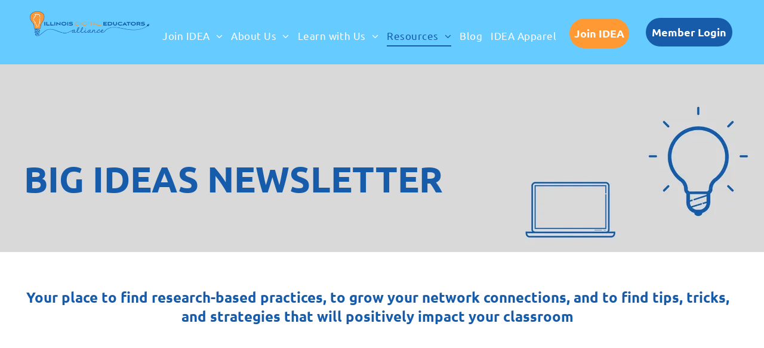

--- FILE ---
content_type: text/html;charset=utf-8
request_url: https://www.ideaillinois.org/bigideas
body_size: 24515
content:
<!doctype html >
<html xmlns="http://www.w3.org/1999/xhtml" lang="en"
      class="">
<head>
    <meta charset="utf-8">
    




































<script type="text/javascript">
    window._currentDevice = 'desktop';
    window.Parameters = window.Parameters || {
        HomeUrl: 'https://www.ideaillinois.org/',
        AccountUUID: '2d47a761ea2a443a9d6a68e8348c5b3c',
        SystemID: 'US_DIRECT_PRODUCTION',
        SiteAlias: 'caedbeeb',
        SiteType: atob('RFVEQU9ORQ=='),
        PublicationDate: 'Thu Jan 15 21:58:34 UTC 2026',
        ExternalUid: '81412',
        IsSiteMultilingual: false,
        InitialPostAlias: '',
        InitialPostPageUuid: '',
        InitialDynamicItem: '',
        DynamicPageInfo: {
            isDynamicPage: false,
            base64JsonRowData: 'null',
        },
        InitialPageAlias: 'BigIDEAs',
        InitialPageUuid: '8545a53af0074dc7883afd481de82263',
        InitialPageId: '1195938787',
        InitialEncodedPageAlias: 'QmlnSURFQXM=',
        InitialHeaderUuid: 'cd19ca2c1c784330ab66a0572d6c8023',
        CurrentPageUrl: '',
        IsCurrentHomePage: false,
        AllowAjax: false,
        AfterAjaxCommand: null,
        HomeLinkText: 'Back To Home',
        UseGalleryModule: false,
        CurrentThemeName: 'Layout Theme',
        ThemeVersion: '500000',
        DefaultPageAlias: '',
        RemoveDID: true,
        WidgetStyleID: null,
        IsHeaderFixed: false,
        IsHeaderSkinny: false,
        IsBfs: true,
        StorePageAlias: 'null',
        StorePagesUrls: 'e30=',
        IsNewStore: 'false',
        StorePath: '',
        StoreId: 'null',
        StoreVersion: 0,
        StoreBaseUrl: '',
        StoreCleanUrl: true,
        StoreDisableScrolling: true,
        IsStoreSuspended: false,
        HasCustomDomain: true,
        SimpleSite: false,
        showCookieNotification: false,
        cookiesNotificationMarkup: 'null',
        translatedPageUrl: '',
        isFastMigrationSite: false,
        sidebarPosition: 'NA',
        currentLanguage: 'en',
        currentLocale: 'en',
        NavItems: '{}',
        errors: {
            general: 'There was an error connecting to the page.<br/> Make sure you are not offline.',
            password: 'Incorrect name/password combination',
            tryAgain: 'Try again'
        },
        NavigationAreaParams: {
            ShowBackToHomeOnInnerPages: true,
            NavbarSize: -1,
            NavbarLiveHomePage: 'https://www.ideaillinois.org/',
            BlockContainerSelector: '.dmBody',
            NavbarSelector: '#dmNav:has(a)',
            SubNavbarSelector: '#subnav_main'
        },
        hasCustomCode: false,
        planID: '872',
        customTemplateId: 'null',
        siteTemplateId: 'null',
        productId: 'DM_DIRECT',
        disableTracking: false,
        pageType: 'FROM_SCRATCH',
        isRuntimeServer: true,
        isInEditor: false,
        hasNativeStore: false,
        defaultLang: 'en',
        hamburgerMigration: null,
        isFlexSite: false
    };

    window.Parameters.LayoutID = {};
    window.Parameters.LayoutID[window._currentDevice] = 6;
    window.Parameters.LayoutVariationID = {};
    window.Parameters.LayoutVariationID[window._currentDevice] = 5;
</script>





















<!-- Injecting site-wide to the head -->




<!-- End Injecting site-wide to the head -->

<!-- Inject secured cdn script -->


<!-- ========= Meta Tags ========= -->
<!-- PWA settings -->
<script>
    function toHash(str) {
        var hash = 5381, i = str.length;
        while (i) {
            hash = hash * 33 ^ str.charCodeAt(--i)
        }
        return hash >>> 0
    }
</script>
<script>
    (function (global) {
    //const cacheKey = global.cacheKey;
    const isOffline = 'onLine' in navigator && navigator.onLine === false;
    const hasServiceWorkerSupport = 'serviceWorker' in navigator;
    if (isOffline) {
        console.log('offline mode');
    }
    if (!hasServiceWorkerSupport) {
        console.log('service worker is not supported');
    }
    if (hasServiceWorkerSupport && !isOffline) {
        window.addEventListener('load', function () {
            const serviceWorkerPath = '/runtime-service-worker.js?v=3';
            navigator.serviceWorker
                .register(serviceWorkerPath, { scope: './' })
                .then(
                    function (registration) {
                        // Registration was successful
                        console.log(
                            'ServiceWorker registration successful with scope: ',
                            registration.scope
                        );
                    },
                    function (err) {
                        // registration failed :(
                        console.log('ServiceWorker registration failed: ', err);
                    }
                )
                .catch(function (err) {
                    console.log(err);
                });
        });

        // helper function to refresh the page
        var refreshPage = (function () {
            var refreshing;
            return function () {
                if (refreshing) return;
                // prevent multiple refreshes
                var refreshkey = 'refreshed' + location.href;
                var prevRefresh = localStorage.getItem(refreshkey);
                if (prevRefresh) {
                    localStorage.removeItem(refreshkey);
                    if (Date.now() - prevRefresh < 30000) {
                        return; // dont go into a refresh loop
                    }
                }
                refreshing = true;
                localStorage.setItem(refreshkey, Date.now());
                console.log('refereshing page');
                window.location.reload();
            };
        })();

        function messageServiceWorker(data) {
            return new Promise(function (resolve, reject) {
                if (navigator.serviceWorker.controller) {
                    var worker = navigator.serviceWorker.controller;
                    var messageChannel = new MessageChannel();
                    messageChannel.port1.onmessage = replyHandler;
                    worker.postMessage(data, [messageChannel.port2]);
                    function replyHandler(event) {
                        resolve(event.data);
                    }
                } else {
                    resolve();
                }
            });
        }
    }
})(window);
</script>
<!-- Add manifest -->
<!-- End PWA settings -->



<link rel="canonical" href="https://www.ideaillinois.org/BigIDEAs">

<meta id="view" name="viewport" content="initial-scale=1, minimum-scale=1, maximum-scale=5, viewport-fit=cover">
<meta name="apple-mobile-web-app-capable" content="yes">
<title>Big IDEAs Newsletter
</title>

<!--Add favorites icons-->

<link rel="apple-touch-icon"
      href="https://irp.cdn-website.com/caedbeeb/dms3rep/multi/Neon+Homepage+Icon.jpg"/>

<link rel="icon" type="image/x-icon" href="https://irp.cdn-website.com/caedbeeb/site_favicon_16_1687381856845.ico"/>

<!-- End favorite icons -->
<link rel="preconnect" href="https://lirp.cdn-website.com/"/>



<!-- render the required CSS and JS in the head section -->
<script id='d-js-dmapi'>
    window.SystemID = 'US_DIRECT_PRODUCTION';

    if (!window.dmAPI) {
        window.dmAPI = {
            registerExternalRuntimeComponent: function () {
            },
            getCurrentDeviceType: function () {
                return window._currentDevice;
            },
            runOnReady: (ns, fn) => {
                const safeFn = dmAPI.toSafeFn(fn);
                ns = ns || 'global_' + Math.random().toString(36).slice(2, 11);
                const eventName = 'afterAjax.' + ns;

                if (document.readyState === 'complete') {
                    $.DM.events.off(eventName).on(eventName, safeFn);
                    setTimeout(function () {
                        safeFn({
                            isAjax: false,
                        });
                    }, 0);
                } else {
                    window?.waitForDeferred?.('dmAjax', () => {
                        $.DM.events.off(eventName).on(eventName, safeFn);
                        safeFn({
                            isAjax: false,
                        });
                    });
                }
            },
            toSafeFn: (fn) => {
                if (fn?.safe) {
                    return fn;
                }
                const safeFn = function (...args) {
                    try {
                        return fn?.apply(null, args);
                    } catch (e) {
                        console.log('function failed ' + e.message);
                    }
                };
                safeFn.safe = true;
                return safeFn;
            }
        };
    }

    if (!window.requestIdleCallback) {
        window.requestIdleCallback = function (fn) {
            setTimeout(fn, 0);
        }
    }
</script>

<!-- loadCSS function header.jsp-->






<script id="d-js-load-css">
/**
 * There are a few <link> tags with CSS resource in them that are preloaded in the page
 * in each of those there is a "onload" handler which invokes the loadCSS callback
 * defined here.
 * We are monitoring 3 main CSS files - the runtime, the global and the page.
 * When each load we check to see if we can append them all in a batch. If threre
 * is no page css (which may happen on inner pages) then we do not wait for it
 */
(function () {
  let cssLinks = {};
  function loadCssLink(link) {
    link.onload = null;
    link.rel = "stylesheet";
    link.type = "text/css";
  }
  
    function checkCss() {
      const pageCssLink = document.querySelector("[id*='CssLink']");
      const widgetCssLink = document.querySelector("[id*='widgetCSS']");

        if (cssLinks && cssLinks.runtime && cssLinks.global && (!pageCssLink || cssLinks.page) && (!widgetCssLink || cssLinks.widget)) {
            const storedRuntimeCssLink = cssLinks.runtime;
            const storedPageCssLink = cssLinks.page;
            const storedGlobalCssLink = cssLinks.global;
            const storedWidgetCssLink = cssLinks.widget;

            storedGlobalCssLink.disabled = true;
            loadCssLink(storedGlobalCssLink);

            if (storedPageCssLink) {
                storedPageCssLink.disabled = true;
                loadCssLink(storedPageCssLink);
            }

            if(storedWidgetCssLink) {
                storedWidgetCssLink.disabled = true;
                loadCssLink(storedWidgetCssLink);
            }

            storedRuntimeCssLink.disabled = true;
            loadCssLink(storedRuntimeCssLink);

            requestAnimationFrame(() => {
                setTimeout(() => {
                    storedRuntimeCssLink.disabled = false;
                    storedGlobalCssLink.disabled = false;
                    if (storedPageCssLink) {
                      storedPageCssLink.disabled = false;
                    }
                    if (storedWidgetCssLink) {
                      storedWidgetCssLink.disabled = false;
                    }
                    // (SUP-4179) Clear the accumulated cssLinks only when we're
                    // sure that the document has finished loading and the document 
                    // has been parsed.
                    if(document.readyState === 'interactive') {
                      cssLinks = null;
                    }
                }, 0);
            });
        }
    }
  

  function loadCSS(link) {
    try {
      var urlParams = new URLSearchParams(window.location.search);
      var noCSS = !!urlParams.get("nocss");
      var cssTimeout = urlParams.get("cssTimeout") || 0;

      if (noCSS) {
        return;
      }
      if (link.href && link.href.includes("d-css-runtime")) {
        cssLinks.runtime = link;
        checkCss();
      } else if (link.id === "siteGlobalCss") {
        cssLinks.global = link;
        checkCss();
      } 
      
      else if (link.id && link.id.includes("CssLink")) {
        cssLinks.page = link;
        checkCss();
      } else if (link.id && link.id.includes("widgetCSS")) {
        cssLinks.widget = link;
        checkCss();
      }
      
      else {
        requestIdleCallback(function () {
          window.setTimeout(function () {
            loadCssLink(link);
          }, parseInt(cssTimeout, 10));
        });
      }
    } catch (e) {
      throw e
    }
  }
  window.loadCSS = window.loadCSS || loadCSS;
})();
</script>



<script data-role="deferred-init" type="text/javascript">
    /* usage: window.getDeferred(<deferred name>).resolve() or window.getDeferred(<deferred name>).promise.then(...)*/
    function Def() {
        this.promise = new Promise((function (a, b) {
            this.resolve = a, this.reject = b
        }).bind(this))
    }

    const defs = {};
    window.getDeferred = function (a) {
        return null == defs[a] && (defs[a] = new Def), defs[a]
    }
    window.waitForDeferred = function (b, a, c) {
        let d = window?.getDeferred?.(b);
        d
            ? d.promise.then(a)
            : c && ["complete", "interactive"].includes(document.readyState)
                ? setTimeout(a, 1)
                : c
                    ? document.addEventListener("DOMContentLoaded", a)
                    : console.error(`Deferred  does not exist`);
    };
</script>
<style id="forceCssIncludes">
    /* This file is auto-generated from a `scss` file with the same name */

.videobgwrapper{overflow:hidden;position:absolute;z-index:0;width:100%;height:100%;top:0;left:0;pointer-events:none;border-radius:inherit}.videobgframe{position:absolute;width:101%;height:100%;top:50%;left:50%;transform:translateY(-50%) translateX(-50%);object-fit:fill}#dm video.videobgframe{margin:0}@media (max-width:767px){.dmRoot .dmPhotoGallery.newPhotoGallery:not(.photo-gallery-done){min-height:80vh}}@media (min-width:1025px){.dmRoot .dmPhotoGallery.newPhotoGallery:not(.photo-gallery-done){min-height:45vh}}@media (min-width:768px) and (max-width:1024px){.responsiveTablet .dmPhotoGallery.newPhotoGallery:not(.photo-gallery-done){min-height:45vh}}#dm [data-show-on-page-only]{display:none!important}#dmRoot div.stickyHeaderFix div.site_content{margin-top:0!important}#dmRoot div.stickyHeaderFix div.hamburger-header-container{position:relative}
    

</style>
<style id="cssVariables" type="text/css">
    
</style>























<!-- Google Fonts Include -->













<!-- loadCSS function fonts.jsp-->



<link type="text/css" rel="stylesheet" href="https://irp.cdn-website.com/fonts/css2?family=Ubuntu:ital,wght@0,300;0,400;0,500;0,700;1,300;1,400;1,500;1,700&family=Spartan:ital,wght@0,100;0,200;0,300;0,400;0,600;0,700;0,800;0,900&family=Lexend:ital,wght@0,100..900;1,100..900&family=Epilogue:ital,wght@0,100..900;1,100..900&family=Roboto:ital,wght@0,100;0,300;0,400;0,500;0,700;0,900;1,100;1,300;1,400;1,500;1,700;1,900&family=Petit+Formal+Script:ital,wght@0,400&family=Montserrat:ital,wght@0,100..900;1,100..900&family=Poppins:ital,wght@0,100;0,200;0,300;0,400;0,500;0,600;0,700;0,800;0,900;1,100;1,200;1,300;1,400;1,500;1,600;1,700;1,800;1,900&family=Bebas+Neue:ital,wght@0,400&family=DM+Sans:ital,wght@0,100..1000;1,100..1000&family=Open+Sans:ital,wght@0,300..800;1,300..800&amp;subset=latin-ext&amp;display=swap"  />





<!-- RT CSS Include d-css-runtime-desktop-one-package-structured-global-->
<link rel="stylesheet" type="text/css" href="https://static.cdn-website.com/mnlt/production/6102/_dm/s/rt/dist/css/d-css-runtime-desktop-one-package-structured-global.min.css" />

<!-- End of RT CSS Include -->

<link type="text/css" rel="stylesheet" href="https://irp.cdn-website.com/WIDGET_CSS/307ad9e8dcb8a4bf5740b518ca263052.css" id="widgetCSS" />

<!-- Support `img` size attributes -->
<style>img[width][height] {
  height: auto;
}</style>

<!-- Support showing sticky element on page only -->
<style>
  body[data-page-alias="BigIDEAs"] #dm [data-show-on-page-only="BigIDEAs"] {
    display: block !important;
  }
</style>

<!-- This is populated in Ajax navigation -->
<style id="pageAdditionalWidgetsCss" type="text/css">
</style>




<!-- Site CSS -->
<link type="text/css" rel="stylesheet" href="https://irp.cdn-website.com/caedbeeb/files/caedbeeb_1.min.css?v=1169" id="siteGlobalCss" />



<style id="customWidgetStyle" type="text/css">
    
</style>
<style id="innerPagesStyle" type="text/css">
    
</style>


<style
        id="additionalGlobalCss" type="text/css"
>
</style>

<style id="pagestyle" type="text/css">
    *#dm *.dmBody div.u_1437611337 input:not([type="submit"])
{
	border-bottom-color:rgba(255,255,255,1) !important;
}
*#dm *.dmBody div.u_1437611337 textarea
{
	border-bottom-color:rgba(255,255,255,1) !important;
}
*#dm *.dmBody div.u_1437611337 select
{
	border-bottom-color:rgba(255,255,255,1) !important;
}
*#dm *.dmBody div.u_1437611337 .dmforminput input
{
	color:rgba(255,255,255,1) !important;
}
*#dm *.dmBody div.u_1437611337 .dmforminput textarea
{
	color:rgba(255,255,255,1) !important;
}
*#dm *.dmBody div.u_1437611337 .dmforminput .fileUploadLink
{
	color:rgba(255,255,255,1) !important;
}
*#dm *.dmBody div.u_1437611337 .checkboxwrapper span
{
	color:rgba(255,255,255,1) !important;
}
*#dm *.dmBody div.u_1437611337 .radiowrapper span
{
	color:rgba(255,255,255,1) !important;
}
*#dm *.dmBody div.u_1437611337 .optinwrapper div
{
	color:rgba(255,255,255,1) !important;
}
*#dm *.dmBody div.u_1437611337 .freetextwrapper
{
	color:rgba(255,255,255,1) !important;
}
*#dm *.dmBody div.u_1437611337 .dmforminput select
{
	color:rgba(255,255,255,1) !important;
}
*#dm *.dmBody div.u_1437611337 .dmforminput option
{
	color:rgba(255,255,255,1) !important;
}
*#dm *.dmBody div.u_1437611337 input::placeholder
{
	color:rgba(179,196,185,1) !important;
}
*#dm *.dmBody div.u_1437611337 input.placeholder
{
	color:rgba(179,196,185,1) !important;
}
*#dm *.dmBody div.u_1437611337 textarea::placeholder
{
	color:rgba(179,196,185,1) !important;
}
*#dm *.dmBody div.u_1437611337 textarea.placeholder
{
	color:rgba(179,196,185,1) !important;
}
*#dm *.dmBody div.u_1437611337 select::placeholder
{
	color:rgba(179,196,185,1) !important;
}
*#dm *.dmBody div.u_1437611337 select.placeholder
{
	color:rgba(179,196,185,1) !important;
}
*#dm *.dmBody div.u_1437611337 .dmforminput label:not(.for-checkable):not(.custom-contact-checkable)
{
	color:rgba(255,255,255,1) !important;
}
*#dm *.dmBody div.u_1437611337 .m-recaptcha
{
	color:rgba(255,255,255,1) !important;
}
*#dm *.dmBody *.u_1437611337 .dmformsubmit
{
	float:LEFT !important;
}
*#dm *.dmBody div.u_1130881457 input:not([type="submit"])
{
	border-bottom-color:rgba(255,255,255,1) !important;
}
*#dm *.dmBody div.u_1130881457 textarea
{
	border-bottom-color:rgba(255,255,255,1) !important;
}
*#dm *.dmBody div.u_1130881457 select
{
	border-bottom-color:rgba(255,255,255,1) !important;
}
*#dm *.dmBody div.u_1130881457 .dmforminput input
{
	color:rgba(255,255,255,1) !important;
}
*#dm *.dmBody div.u_1130881457 .dmforminput textarea
{
	color:rgba(255,255,255,1) !important;
}
*#dm *.dmBody div.u_1130881457 .dmforminput .fileUploadLink
{
	color:rgba(255,255,255,1) !important;
}
*#dm *.dmBody div.u_1130881457 .checkboxwrapper span
{
	color:rgba(255,255,255,1) !important;
}
*#dm *.dmBody div.u_1130881457 .radiowrapper span
{
	color:rgba(255,255,255,1) !important;
}
*#dm *.dmBody div.u_1130881457 .optinwrapper div
{
	color:rgba(255,255,255,1) !important;
}
*#dm *.dmBody div.u_1130881457 .freetextwrapper
{
	color:rgba(255,255,255,1) !important;
}
*#dm *.dmBody div.u_1130881457 .dmforminput select
{
	color:rgba(255,255,255,1) !important;
}
*#dm *.dmBody div.u_1130881457 .dmforminput option
{
	color:rgba(255,255,255,1) !important;
}
*#dm *.dmBody div.u_1130881457 input::placeholder
{
	color:rgba(179,196,185,1) !important;
}
*#dm *.dmBody div.u_1130881457 input.placeholder
{
	color:rgba(179,196,185,1) !important;
}
*#dm *.dmBody div.u_1130881457 textarea::placeholder
{
	color:rgba(179,196,185,1) !important;
}
*#dm *.dmBody div.u_1130881457 textarea.placeholder
{
	color:rgba(179,196,185,1) !important;
}
*#dm *.dmBody div.u_1130881457 select::placeholder
{
	color:rgba(179,196,185,1) !important;
}
*#dm *.dmBody div.u_1130881457 select.placeholder
{
	color:rgba(179,196,185,1) !important;
}
*#dm *.dmBody div.u_1130881457 .dmforminput label:not(.for-checkable):not(.custom-contact-checkable)
{
	color:rgba(255,255,255,1) !important;
}
*#dm *.dmBody div.u_1130881457 .m-recaptcha
{
	color:rgba(255,255,255,1) !important;
}
*#dm *.dmBody *.u_1130881457 .dmformsubmit
{
	float:LEFT !important;
}
*#dm *.dmBody *.u_1428259481:before
{
	opacity:0.5 !important;
	background-color:rgb(255,255,255) !important;
}
*#dm *.dmBody *.u_1428259481.before
{
	opacity:0.5 !important;
	background-color:rgb(255,255,255) !important;
}
*#dm *.dmBody *.u_1428259481>.bgExtraLayerOverlay
{
	opacity:0.5 !important;
	background-color:rgb(255,255,255) !important;
}
*#dm *.dmBody div.u_1428259481:before
{
	background-color:rgba(78,80,74,1) !important;
	opacity:0.5 !important;
}
*#dm *.dmBody div.u_1428259481.before
{
	background-color:rgba(78,80,74,1) !important;
	opacity:0.5 !important;
}
*#dm *.dmBody div.u_1428259481>.bgExtraLayerOverlay
{
	background-color:rgba(78,80,74,1) !important;
	opacity:0.5 !important;
}
*#dm *.dmBody h3.u_1659395863
{
	line-height:normal !important;
}
*#dm *.dmBody *.u_1123375840:before
{
	opacity:0.5 !important;
	background-color:rgb(255,255,255) !important;
}
*#dm *.dmBody *.u_1123375840.before
{
	opacity:0.5 !important;
	background-color:rgb(255,255,255) !important;
}
*#dm *.dmBody *.u_1123375840>.bgExtraLayerOverlay
{
	opacity:0.5 !important;
	background-color:rgb(255,255,255) !important;
}
*#dm *.dmBody h3.u_1920038944
{
	line-height:normal !important;
}
*#dm *.dmBody *.u_1541228117:before
{
	opacity:0.5 !important;
	background-color:rgb(255,255,255) !important;
}
*#dm *.dmBody *.u_1541228117.before
{
	opacity:0.5 !important;
	background-color:rgb(255,255,255) !important;
}
*#dm *.dmBody *.u_1541228117>.bgExtraLayerOverlay
{
	opacity:0.5 !important;
	background-color:rgb(255,255,255) !important;
}
*#dm *.dmBody div.u_1541228117:before
{
	opacity:0.97 !important;
}
*#dm *.dmBody div.u_1541228117.before
{
	opacity:0.97 !important;
}
*#dm *.dmBody div.u_1541228117>.bgExtraLayerOverlay
{
	opacity:0.97 !important;
}
*#dm *.dmBody nav.u_1112353738
{
	color:white !important;
}
*#dm *.dmBody div.u_1306246217
{
	background-color:rgba(255,255,255,1) !important;
}
*#dm *.dmBody div.u_1541228117
{
	background-color:rgba(217,217,217,1) !important;
	background-repeat:no-repeat !important;
	background-image:none !important;
}
*#dm *.dmBody div.u_1123375840
{
	background-color:rgba(255,255,255,1) !important;
	background-repeat:no-repeat !important;
	background-image:url(https://lirp.cdn-website.com/md/pexels/dms3rep/multi/opt/pexels-photo-247819-2880w.jpeg) !important;
}
*#dm *.dmBody div.u_1123375840:before
{
	opacity:0.74 !important;
}
*#dm *.dmBody div.u_1123375840.before
{
	opacity:0.74 !important;
}
*#dm *.dmBody div.u_1123375840>.bgExtraLayerOverlay
{
	opacity:0.74 !important;
}
*#dm *.dmBody div.u_1683502307 hr
{
	color:rgba(102,204,255,0.77) !important;
	background:none !important;
	height:0 !important;
	background-color:transparent !important;
	background-size:initial !important;
	min-height:0 !important;
	border-color:currentColor !important;
	border-width:1px !important;
	border-top-style:solid !important;
	border-top-width:1.11111px !important;
}
*#dm *.dmBody div.u_1092216904
{
	background-repeat:no-repeat !important;
	background-image:url(https://lirp.cdn-website.com/md/pexels/dms3rep/multi/opt/pexels-photo-355952-2880w.jpeg) !important;
	background-size:cover !important;
}
*#dm *.dmBody div.u_1428259481
{
	background-repeat:no-repeat !important;
	background-image:url(https://lirp.cdn-website.com/caedbeeb/dms3rep/multi/opt/Big+IDEAs+Header+Neon-2880w.png) !important;
	background-size:cover !important;
	background-color:rgba(217,217,217,1) !important;
}
*#dm *.dmBody h3.u_1032707711
{
	line-height:normal !important;
}
*#dm *.dmBody *.u_1545114246:before
{
	opacity:0.5 !important;
	background-color:rgb(255,255,255) !important;
}
*#dm *.dmBody *.u_1545114246.before
{
	opacity:0.5 !important;
	background-color:rgb(255,255,255) !important;
}
*#dm *.dmBody *.u_1545114246>.bgExtraLayerOverlay
{
	opacity:0.5 !important;
	background-color:rgb(255,255,255) !important;
}
*#dm *.dmBody div.u_1545114246:before
{
	opacity:0.97 !important;
}
*#dm *.dmBody div.u_1545114246.before
{
	opacity:0.97 !important;
}
*#dm *.dmBody div.u_1545114246>.bgExtraLayerOverlay
{
	opacity:0.97 !important;
}
*#dm *.dmBody div.u_1545114246
{
	background-color:rgba(217,217,217,1) !important;
	background-repeat:no-repeat !important;
	background-image:none !important;
}

</style>

<style id="pagestyleDevice" type="text/css">
    *#dm *.dmBody div.u_1437611337 .dmforminput label:not(.for-checkable):not(.custom-contact-checkable)
{
	font-size:16px !important;
}
*#dm *.dmBody div.u_1437611337 .m-recaptcha
{
	font-size:16px !important;
}
*#dm *.dmBody div.u_1437611337
{
	float:none !important;
	top:0 !important;
	left:0 !important;
	width:calc(100% - 0px) !important;
	position:relative !important;
	height:auto !important;
	padding-top:0 !important;
	padding-left:0 !important;
	padding-bottom:0 !important;
	margin-right:auto !important;
	margin-left:auto !important;
	max-width:100% !important;
	margin-top:0 !important;
	margin-bottom:0 !important;
	padding-right:0 !important;
	min-width:25px !important;
	text-align:start !important;
}
*#dm *.dmBody div.u_1130881457 .dmforminput label:not(.for-checkable):not(.custom-contact-checkable)
{
	font-size:16px !important;
}
*#dm *.dmBody div.u_1130881457 .m-recaptcha
{
	font-size:16px !important;
}
*#dm *.dmBody div.u_1130881457
{
	float:none !important;
	top:0 !important;
	left:0 !important;
	width:calc(100% - 0px) !important;
	position:relative !important;
	height:auto !important;
	padding-top:0 !important;
	padding-left:0 !important;
	padding-bottom:0 !important;
	margin-right:auto !important;
	margin-left:auto !important;
	max-width:100% !important;
	margin-top:0 !important;
	margin-bottom:0 !important;
	padding-right:0 !important;
	min-width:25px !important;
	text-align:start !important;
}
*#dm *.dmBody div.u_1278594044
{
	margin-left:0 !important;
	padding-top:0 !important;
	padding-left:0 !important;
	padding-bottom:0 !important;
	margin-top:0 !important;
	margin-bottom:0 !important;
	margin-right:0 !important;
	padding-right:75px !important;
}
*#dm *.dmBody h3.u_1659395863
{
	float:none !important;
	top:0 !important;
	left:0 !important;
	width:100% !important;
	position:relative !important;
	height:auto !important;
	padding-top:2px !important;
	padding-left:0 !important;
	padding-bottom:2px !important;
	margin-right:auto !important;
	margin-left:auto !important;
	max-width:100% !important;
	margin-top:0 !important;
	margin-bottom:0 !important;
	padding-right:0 !important;
	min-width:0 !important;
	text-align:left !important;
}
*#dm *.dmBody div.u_1092216904
{
	background-position:50% 50% !important;
}
*#dm *.dmBody div.u_1028939870
{
	float:none !important;
	top:0 !important;
	left:0 !important;
	width:calc(100% - 118px) !important;
	position:relative !important;
	height:226.997px !important;
	padding-top:0 !important;
	padding-left:0 !important;
	padding-bottom:0 !important;
	margin-right:auto !important;
	margin-left:auto !important;
	max-width:325px !important;
	margin-top:0 !important;
	margin-bottom:0 !important;
	padding-right:0 !important;
	min-width:25px !important;
	text-align:center !important;
}
*#dm *.dmBody div.u_1237999172
{
	margin-left:0 !important;
	padding-top:75px !important;
	padding-left:0 !important;
	padding-bottom:75px !important;
	margin-top:0 !important;
	margin-bottom:0 !important;
	margin-right:75px !important;
	padding-right:0 !important;
}
*#dm *.dmBody div.u_1123375840
{
	float:none !important;
	top:0 !important;
	left:0 !important;
	width:auto !important;
	position:relative !important;
	height:auto !important;
	padding-top:120px !important;
	padding-left:40px !important;
	padding-bottom:120px !important;
	max-width:none !important;
	padding-right:40px !important;
	min-width:0 !important;
	text-align:center !important;
	background-attachment:fixed !important;
	background-size:cover !important;
	margin-left:0 !important;
	margin-top:0 !important;
	margin-bottom:0 !important;
	margin-right:0 !important;
}
*#dm *.dmBody h3.u_1920038944
{
	float:none !important;
	top:0 !important;
	left:0 !important;
	width:100% !important;
	position:relative !important;
	height:auto !important;
	padding-top:2px !important;
	padding-left:0 !important;
	padding-bottom:2px !important;
	margin-right:auto !important;
	margin-left:auto !important;
	max-width:100% !important;
	margin-top:0 !important;
	margin-bottom:0 !important;
	padding-right:0 !important;
	min-width:0 !important;
	text-align:left !important;
}
*#dm *.dmBody div.u_1737252753
{
	margin-left:0 !important;
	padding-top:0 !important;
	padding-left:0 !important;
	padding-bottom:0 !important;
	margin-top:0 !important;
	margin-bottom:0 !important;
	margin-right:75px !important;
	padding-right:0 !important;
}
*#dm *.dmBody div.u_1524816921
{
	padding-right:15px !important;
}
*#dm *.dmBody div.u_1487063745
{
	float:none !important;
	top:0 !important;
	left:0 !important;
	width:calc(100% - 0px) !important;
	position:relative !important;
	height:auto !important;
	padding-top:2px !important;
	padding-left:0 !important;
	padding-bottom:2px !important;
	margin-right:auto !important;
	margin-left:auto !important;
	max-width:100% !important;
	margin-top:0 !important;
	margin-bottom:0 !important;
	padding-right:0 !important;
	min-width:25px !important;
}
*#dm *.dmBody div.u_1997185060
{
	margin-left:0 !important;
	padding-top:0 !important;
	padding-left:0 !important;
	padding-bottom:0 !important;
	margin-top:0 !important;
	margin-bottom:0 !important;
	margin-right:40px !important;
	padding-right:0 !important;
}
*#dm *.dmBody div.u_1333110121
{
	padding-top:0 !important;
	padding-bottom:0 !important;
	padding-right:0 !important;
	padding-left:0 !important;
	margin-left:0 !important;
	margin-top:25px !important;
	margin-bottom:0 !important;
	margin-right:0 !important;
	width:auto !important;
}
*#dm *.dmBody div.u_1686280968
{
	margin-left:0 !important;
	padding-top:0 !important;
	padding-left:0 !important;
	padding-bottom:0 !important;
	margin-top:0 !important;
	margin-bottom:0 !important;
	margin-right:0 !important;
	padding-right:10px !important;
}
*#dm *.dmBody div.u_1206995357
{
	margin-left:0 !important;
	padding-top:0 !important;
	padding-left:10px !important;
	padding-bottom:0 !important;
	margin-top:0 !important;
	margin-bottom:0 !important;
	margin-right:0 !important;
	padding-right:0 !important;
}
*#dm *.dmBody div.u_1541228117
{
	float:none !important;
	top:0 !important;
	left:0 !important;
	width:auto !important;
	position:relative !important;
	height:auto !important;
	padding-top:40px !important;
	padding-left:0 !important;
	padding-bottom:40px !important;
	max-width:none !important;
	padding-right:0 !important;
	min-width:0 !important;
	text-align:center !important;
	background-attachment:fixed !important;
	background-size:cover !important;
	margin-left:0 !important;
	margin-top:0 !important;
	margin-bottom:0 !important;
	margin-right:0 !important;
}
*#dm *.dmBody div.u_1315096993
{
	display:block !important;
	float:none !important;
	top:0 !important;
	left:0 !important;
	width:calc(100% - 0px) !important;
	position:relative !important;
	height:auto !important;
	padding-top:2px !important;
	padding-left:0 !important;
	padding-bottom:2px !important;
	margin-right:880.017px !important;
	margin-left:0 !important;
	max-width:100% !important;
	margin-top:8px !important;
	margin-bottom:8px !important;
	padding-right:0 !important;
	min-width:25px !important;
}
*#dm *.dmBody div.u_1683502307
{
	float:none !important;
	top:0 !important;
	left:0 !important;
	width:calc(100% - 0px) !important;
	position:relative !important;
	height:auto !important;
	padding-top:0 !important;
	padding-left:0 !important;
	padding-bottom:0 !important;
	margin-right:0 !important;
	margin-left:0 !important;
	max-width:101px !important;
	margin-top:0 !important;
	margin-bottom:0 !important;
	padding-right:0 !important;
	min-width:25px !important;
	text-align:center !important;
}
*#dm *.dmBody div.u_1370114358
{
	display:block !important;
	float:none !important;
	top:0 !important;
	left:0 !important;
	width:calc(100% - 0px) !important;
	position:relative !important;
	height:auto !important;
	padding-top:2px !important;
	padding-left:0 !important;
	padding-bottom:2px !important;
	max-width:100% !important;
	padding-right:0 !important;
	min-width:25px !important;
	margin-right:auto !important;
	margin-left:auto !important;
	margin-top:26px !important;
	margin-bottom:8px !important;
}
*#dm *.dmBody a.u_1968175338
{
	float:none !important;
	top:0 !important;
	left:0 !important;
	width:calc(100% - 141px) !important;
	position:relative !important;
	height:41.3125px !important;
	padding-top:0 !important;
	padding-left:0 !important;
	padding-bottom:0 !important;
	margin-right:auto !important;
	margin-left:auto !important;
	max-width:280px !important;
	margin-top:33px !important;
	margin-bottom:10px !important;
	padding-right:0 !important;
	min-width:25px !important;
	text-align:center !important;
}
*#dm *.dmBody div.u_1552918029
{
	padding-top:0 !important;
	padding-bottom:0 !important;
	padding-right:0 !important;
	padding-left:0 !important;
	float:none !important;
	top:0 !important;
	left:0 !important;
	width:auto !important;
	position:relative !important;
	height:auto !important;
	margin-right:0 !important;
	margin-left:0 !important;
	max-width:100% !important;
	margin-top:0 !important;
	margin-bottom:15px !important;
	min-width:0 !important;
	text-align:start !important;
}
*#dm *.dmBody div.u_1306246217
{
	float:none !important;
	top:0 !important;
	left:0 !important;
	width:auto !important;
	position:relative !important;
	height:auto !important;
	padding-top:50px !important;
	padding-left:0 !important;
	padding-bottom:25px !important;
	max-width:100% !important;
	padding-right:0 !important;
	min-width:0 !important;
	text-align:center !important;
	margin-right:0 !important;
	margin-left:0 !important;
	margin-top:0 !important;
	margin-bottom:0 !important;
}
*#dm *.dmBody div.u_1628413306
{
	padding-top:25px !important;
	padding-bottom:25px !important;
	padding-right:0 !important;
	padding-left:0 !important;
	margin-left:0 !important;
	margin-top:0 !important;
	margin-bottom:0 !important;
	margin-right:0 !important;
	width:auto !important;
}
*#dm *.dmBody div.u_1598085023
{
	margin-left:0 !important;
	padding-top:20px !important;
	padding-left:40px !important;
	padding-bottom:80px !important;
	margin-top:0 !important;
	margin-bottom:0 !important;
	margin-right:0 !important;
	padding-right:40px !important;
	width:auto !important;
}
*#dm *.dmBody div.u_1972719253
{
	padding-top:0 !important;
	padding-bottom:0 !important;
	padding-right:0 !important;
	padding-left:0 !important;
}
*#dm *.dmBody div.u_BigIDEAsNewsletter
{
	padding-top:0 !important;
	padding-bottom:0 !important;
	padding-right:0 !important;
	padding-left:0 !important;
}
*#dm *.dmBody div.u_1428259481
{
	padding-left:40px !important;
	padding-right:40px !important;
	float:none !important;
	top:0 !important;
	left:0 !important;
	width:auto !important;
	position:relative !important;
	height:auto !important;
	max-width:none !important;
	min-width:0 !important;
	text-align:center !important;
	padding-top:150px !important;
	padding-bottom:75px !important;
	background-attachment:initial !important;
	background-position:50% 0% !important;
	background-repeat:no-repeat !important;
	background-size:auto !important;
}
*#dm *.dmBody div.u_1270526340
{
	float:none !important;
	top:0px !important;
	left:0px !important;
	width:calc(100% - 0px) !important;
	position:relative !important;
	height:auto !important;
	padding-top:2px !important;
	padding-left:0px !important;
	padding-bottom:2px !important;
	margin-right:0px !important;
	margin-left:0px !important;
	max-width:824px !important;
	margin-top:0px !important;
	margin-bottom:8px !important;
	padding-right:0px !important;
	min-width:25px !important;
	min-height:auto !important;
}
*#dm *.dmBody div.u_1944265914
{
	float:none !important;
	top:0px !important;
	left:0px !important;
	width:calc(100% - 0px) !important;
	position:relative !important;
	height:auto !important;
	padding-top:2px !important;
	padding-left:0px !important;
	padding-bottom:2px !important;
	min-height:auto !important;
	margin-right:0px !important;
	margin-left:0px !important;
	max-width:100% !important;
	margin-top:8px !important;
	margin-bottom:8px !important;
	padding-right:0px !important;
	min-width:25px !important;
}
*#dm *.dmBody h3.u_1032707711
{
	float:none !important;
	top:0 !important;
	left:0 !important;
	width:100% !important;
	position:relative !important;
	height:auto !important;
	padding-top:2px !important;
	padding-left:0 !important;
	padding-bottom:2px !important;
	margin-right:auto !important;
	margin-left:auto !important;
	max-width:100% !important;
	margin-top:0 !important;
	margin-bottom:0 !important;
	padding-right:0 !important;
	min-width:0 !important;
	text-align:left !important;
}
*#dm *.dmBody div.u_1508550056
{
	margin-left:0 !important;
	padding-top:0 !important;
	padding-left:0 !important;
	padding-bottom:0 !important;
	margin-top:0 !important;
	margin-bottom:0 !important;
	margin-right:75px !important;
	padding-right:0 !important;
}
*#dm *.dmBody div.u_1545114246
{
	float:none !important;
	top:0 !important;
	left:0 !important;
	width:auto !important;
	position:relative !important;
	height:auto !important;
	padding-top:25px !important;
	padding-left:0px !important;
	padding-bottom:25px !important;
	max-width:none !important;
	padding-right:0px !important;
	min-width:0 !important;
	text-align:center !important;
	background-attachment:fixed !important;
	background-size:cover !important;
	margin-left:0px !important;
	margin-top:0px !important;
	margin-bottom:0px !important;
	margin-right:0px !important;
}
*#dm *.dmBody div.u_1776850298
{
	float:none !important;
	top:0px !important;
	left:0 !important;
	width:100% !important;
	position:relative !important;
	height:auto !important;
	padding-top:2px !important;
	padding-left:0px !important;
	padding-bottom:2px !important;
	min-height:auto !important;
	margin-right:auto !important;
	margin-left:auto !important;
	max-width:100% !important;
	margin-top:0 !important;
	margin-bottom:0 !important;
	padding-right:0px !important;
	min-width:0 !important;
}
*#dm *.dmBody div.u_1447761534
{
	float:none !important;
	top:0px !important;
	left:0 !important;
	width:calc(100% - 0px) !important;
	position:relative !important;
	height:auto !important;
	padding-top:2px !important;
	padding-left:0px !important;
	padding-bottom:2px !important;
	min-height:auto !important;
	margin-right:auto !important;
	margin-left:auto !important;
	max-width:100% !important;
	margin-top:0px !important;
	margin-bottom:8px !important;
	padding-right:0px !important;
	min-width:25px !important;
}
*#dm *.dmBody div.u_1821981020
{
	float:none !important;
	top:0px !important;
	left:0 !important;
	width:calc(100% - 0px) !important;
	position:relative !important;
	height:auto !important;
	padding-top:2px !important;
	padding-left:0px !important;
	padding-bottom:2px !important;
	min-height:auto !important;
	margin-right:auto !important;
	margin-left:auto !important;
	max-width:100% !important;
	margin-top:0px !important;
	margin-bottom:8px !important;
	padding-right:0px !important;
	min-width:25px !important;
}
*#dm *.dmBody div.u_1316322420
{
	float:none !important;
	top:0px !important;
	left:0 !important;
	width:calc(100% - 0px) !important;
	position:relative !important;
	height:auto !important;
	padding-top:2px !important;
	padding-left:0px !important;
	padding-bottom:2px !important;
	min-height:auto !important;
	margin-right:auto !important;
	margin-left:auto !important;
	max-width:100% !important;
	margin-top:0px !important;
	margin-bottom:8px !important;
	padding-right:0px !important;
	min-width:25px !important;
}
*#dm *.dmBody div.u_1409928020
{
	padding-top:20px !important;
	padding-left:40px !important;
	padding-bottom:30px !important;
	padding-right:40px !important;
	width:auto !important;
	margin-left:0px !important;
	margin-top:0px !important;
	margin-bottom:0px !important;
	margin-right:0px !important;
}
*#dm *.dmBody div.u_1242167672
{
	float:none !important;
	top:0px !important;
	left:0px !important;
	width:calc(100% - 0px) !important;
	position:relative !important;
	height:auto !important;
	padding-top:2px !important;
	padding-left:0px !important;
	padding-bottom:2px !important;
	min-height:auto !important;
	margin-right:57px !important;
	margin-left:0px !important;
	max-width:486px !important;
	margin-top:8px !important;
	margin-bottom:8px !important;
	padding-right:0px !important;
	min-width:25px !important;
}
*#dm *.dmBody div.u_1444001945
{
	float:none !important;
	top:0px !important;
	left:0px !important;
	width:calc(100% - 3px) !important;
	position:relative !important;
	height:auto !important;
	padding-top:2px !important;
	padding-left:0px !important;
	padding-bottom:2px !important;
	min-height:auto !important;
	margin-right:81px !important;
	margin-left:3px !important;
	max-width:438px !important;
	margin-top:8px !important;
	margin-bottom:8px !important;
	padding-right:0px !important;
	min-width:25px !important;
}
*#dm *.dmBody div.u_1874764844
{
	float:none !important;
	top:0px !important;
	left:0 !important;
	width:590px !important;
	position:relative !important;
	height:479.75px !important;
	padding-top:0px !important;
	padding-left:0px !important;
	padding-bottom:0px !important;
	min-height:auto !important;
	margin-right:auto !important;
	margin-left:auto !important;
	max-width:100% !important;
	margin-top:0 !important;
	margin-bottom:0 !important;
	padding-right:0px !important;
	min-width:0 !important;
	text-align:center !important;
}
*#dm *.dmBody div.u_1563119457
{
	float:none !important;
	top:0px !important;
	left:0 !important;
	width:calc(100% - 0px) !important;
	position:relative !important;
	height:454.75px !important;
	padding-top:0px !important;
	padding-left:0px !important;
	padding-bottom:0px !important;
	min-height:auto !important;
	margin-right:auto !important;
	margin-left:auto !important;
	max-width:100% !important;
	margin-top:0px !important;
	margin-bottom:0px !important;
	padding-right:0px !important;
	min-width:25px !important;
	text-align:center !important;
}

</style>

<!-- Flex Sections CSS -->







<style id="globalFontSizeStyle" type="text/css">
    .font-size-15, .size-15, .size-15 > font { font-size: 15px !important; }.font-size-40, .size-40, .size-40 > font { font-size: 40px !important; }.font-size-36, .size-36, .size-36 > font { font-size: 36px !important; }.font-size-14, .size-14, .size-14 > font { font-size: 14px !important; }
</style>
<style id="pageFontSizeStyle" type="text/css">
</style>




<style id="hideAnimFix">
  .dmDesktopBody:not(.editGrid) [data-anim-desktop]:not([data-anim-desktop='none']), .dmDesktopBody:not(.editGrid) [data-anim-extended] {
    visibility: hidden;
  }

  .dmDesktopBody:not(.editGrid) .dmNewParagraph[data-anim-desktop]:not([data-anim-desktop='none']), .dmDesktopBody:not(.editGrid) .dmNewParagraph[data-anim-extended] {
    visibility: hidden !important;
  }


  #dmRoot:not(.editGrid) .flex-element [data-anim-extended] {
    visibility: hidden;
  }

</style>




<style id="fontFallbacks">
    @font-face {
  font-family: "Ubuntu Fallback";
  src: local('Arial');
  ascent-override: 90.8147%;
  descent-override: 18.4163%;
  line-gap-override: 2.7283%;
  size-adjust: 102.6265%;
}@font-face {
  font-family: "Lexend Fallback";
  src: local('Arial');
  ascent-override: 90.4521%;
  descent-override: 22.613%;
  size-adjust: 110.5558%;
  line-gap-override: 0%;
 }@font-face {
  font-family: "Epilogue Fallback";
  src: local('Arial');
  ascent-override: 70.2338%;
  descent-override: 20.8923%;
  size-adjust: 112.4814%;
  line-gap-override: 0%;
 }@font-face {
  font-family: "Roboto Fallback";
  src: local('Arial');
  ascent-override: 92.6709%;
  descent-override: 24.3871%;
  size-adjust: 100.1106%;
  line-gap-override: 0%;
 }@font-face {
  font-family: "Petit Formal Script Fallback";
  src: local('Arial');
  ascent-override: 81.9524%;
  descent-override: 21.2439%;
  size-adjust: 121.1283%;
  line-gap-override: 0%;
 }@font-face {
  font-family: "Montserrat Fallback";
  src: local('Arial');
  ascent-override: 84.9466%;
  descent-override: 22.0264%;
  size-adjust: 113.954%;
  line-gap-override: 0%;
 }@font-face {
  font-family: "Poppins Fallback";
  src: local('Arial');
  ascent-override: 92.326%;
  descent-override: 30.7753%;
  line-gap-override: 8.793%;
  size-adjust: 113.7274%;
}@font-face {
  font-family: "Bebas Neue Fallback";
  src: local('Arial');
  ascent-override: 116.5002%;
  descent-override: 38.8334%;
  size-adjust: 77.2531%;
  line-gap-override: 0%;
 }@font-face {
  font-family: "Verdana Fallback";
  src: local('Arial');
  ascent-override: 87.306%;
  descent-override: 18.2329%;
  size-adjust: 115.1549%;
  line-gap-override: 0%;
 }@font-face {
  font-family: "DM Sans Fallback";
  src: local('Arial');
  ascent-override: 94.3696%;
  descent-override: 29.4905%;
  size-adjust: 105.1186%;
  line-gap-override: 0%;
 }@font-face {
  font-family: "Open Sans Fallback";
  src: local('Arial');
  ascent-override: 101.1768%;
  descent-override: 27.7323%;
  size-adjust: 105.6416%;
  line-gap-override: 0%;
 }
</style>


<!-- End render the required css and JS in the head section -->









  <link type="application/rss+xml" rel="alternate" href="https://www.ideaillinois.org/feed/rss2"/>
  <link type="application/atom+xml" rel="alternate" href="https://www.ideaillinois.org/feed/atom"/>
  <meta property="og:type" content="website"/>
  <meta property="og:url" content="https://www.ideaillinois.org/BigIDEAs"/>

  <meta name="twitter:card" content="summary"/>




<!-- SYS- VVNfRElSRUNUX1BST0RVQ1RJT04= -->
</head>





















<body id="dmRoot" data-page-alias="BigIDEAs"  class="dmRoot dmDesktopBody fix-mobile-scrolling addCanvasBorder dmResellerSite dmLargeBody responsiveTablet "
      style="padding:0;margin:0;"
      
    >
















<!-- ========= Site Content ========= -->
<div id="dm" class='dmwr'>
    
    <div class="dm_wrapper standard-var5 widgetStyle-3 standard">
         <div dmwrapped="true" id="1785920551"> <div dmtemplateid="Hamburger" data-responsive-name="ResponsiveDesktopTopTabletHamburger" class="runtime-module-container dm-bfs dm-layout-sec hasAnimations rows-1200 hasStickyHeader hamburger-reverse dmPageBody d-page-1125715846 inputs-css-clean dmFreeHeader" id="dm-outer-wrapper" data-page-class="1125715846" data-soch="true" data-background-parallax-selector=".dmHomeSection1, .dmSectionParallex"> <div id="dmStyle_outerContainer" class="dmOuter"> <div id="dmStyle_innerContainer" class="dmInner"> <div class="dmLayoutWrapper standard-var dmStandardDesktop"> <div id="site_content"> <div class="p_hfcontainer showOnMedium"> <div id="hamburger-drawer" class="hamburger-drawer layout-drawer" layout="e9d510f4eb904e939c2be8efaf777e6e===header" data-origin="side-reverse" data-auto-height="true"> <div class="u_1826294544 dmRespRow" style="text-align: center;" id="1826294544"> <div class="dmRespColsWrapper" id="1337204992"> <div class="u_1183846399 dmRespCol small-12 medium-12 large-12 empty-column" id="1183846399"></div> 
</div> 
</div> 
 <div class="u_1021493186 dmRespRow middleDrawerRow" style="text-align: center;" id="1021493186"> <div class="dmRespColsWrapper" id="1170137577"> <div class="dmRespCol small-12 u_1808057136 medium-12 large-12" id="1808057136"> <div class="u_1671084687 imageWidget align-center" data-element-type="image" data-widget-type="image" id="1671084687" data-binding="W3siYmluZGluZ05hbWUiOiJpbWFnZSIsInZhbHVlIjoic2l0ZV9pbWFnZXMubG9nbyJ9XQ=="> <a href="/" id="1831277318" file="false"><img src="https://lirp.cdn-website.com/caedbeeb/dms3rep/multi/opt/Horizontal+-+IDEA+Logo-1920w.png" id="1354690121" class="" data-dm-image-path="https://irp.cdn-website.com/caedbeeb/dms3rep/multi/Horizontal+-+IDEA+Logo.png" data-diy-image="" alt="" onerror="handleImageLoadError(this)"/></a> 
</div> 
 <nav class="u_1144820115 effect-text-color main-navigation unifiednav dmLinksMenu" role="navigation" layout-main="vertical_nav_layout_2" layout-sub="" data-show-vertical-sub-items="HIDE" id="1144820115" dmle_extension="onelinksmenu" data-element-type="onelinksmenu" data-logo-src="" alt="" data-nav-structure="VERTICAL" wr="true" icon="true" surround="true" adwords="" navigation-id="unifiedNav"> <ul role="menubar" class="unifiednav__container  " data-auto="navigation-pages"> <li role="menuitem" aria-haspopup="true" data-sub-nav-menu="true" class=" unifiednav__item-wrap " data-auto="more-pages" data-depth="0"> <a href="/join" class="unifiednav__item  dmUDNavigationItem_010101571760  unifiednav__item_has-sub-nav" target="" data-target-page-alias=""> <span class="nav-item-text " data-link-text="
         Join IDEA
        " data-auto="page-text-style">Join IDEA<span class="icon icon-angle-down"></span> 
</span> 
</a> 
 <ul role="menu" aria-expanded="false" class="unifiednav__container unifiednav__container_sub-nav" data-depth="0" data-auto="sub-pages"> <li role="menuitem" class=" unifiednav__item-wrap " data-auto="more-pages" data-depth="1"> <a href="/memberbenefits" class="unifiednav__item  dmUDNavigationItem_01010137878  " target="" data-target-page-alias=""> <span class="nav-item-text " data-link-text="
           Benefits
          " data-auto="page-text-style">Benefits<span class="icon icon-angle-right"></span> 
</span> 
</a> 
</li> 
 <li role="menuitem" class=" unifiednav__item-wrap " data-auto="more-pages" data-depth="1"> <a href="/chapters" class="unifiednav__item  dmUDNavigationItem_010101819048  " target="" data-target-page-alias=""> <span class="nav-item-text " data-link-text="
           Chapters
          " data-auto="page-text-style">Chapters<span class="icon icon-angle-right"></span> 
</span> 
</a> 
</li> 
 <li role="menuitem" aria-haspopup="true" data-sub-nav-menu="true" class=" unifiednav__item-wrap " data-auto="more-pages" data-depth="1"> <a href="/idea-awards" class="unifiednav__item  dmUDNavigationItem_010101420189  unifiednav__item_has-sub-nav" target="" data-target-page-alias=""> <span class="nav-item-text " data-link-text="
           IDEA Awards
          " data-auto="page-text-style">IDEA Awards<span class="icon icon-angle-right"></span> 
</span> 
</a> 
 <ul role="menu" aria-expanded="false" class="unifiednav__container unifiednav__container_sub-nav" data-depth="1" data-auto="sub-pages"> <li role="menuitem" class=" unifiednav__item-wrap " data-auto="more-pages" data-depth="2"> <a href="/eoy-award" class="unifiednav__item  dmUDNavigationItem_010101806994  " target="" data-target-page-alias=""> <span class="nav-item-text " data-link-text="
             EOY Award
            " data-auto="page-text-style">EOY Award<span class="icon icon-angle-right"></span> 
</span> 
</a> 
</li> 
 <li role="menuitem" class=" unifiednav__item-wrap " data-auto="more-pages" data-depth="2"> <a href="/mini-grants" class="unifiednav__item  dmUDNavigationItem_010101191342  " target="" data-target-page-alias=""> <span class="nav-item-text " data-link-text="
             Mini-Grants
            " data-auto="page-text-style">Mini-Grants<span class="icon icon-angle-right"></span> 
</span> 
</a> 
</li> 
</ul> 
</li> 
</ul> 
</li> 
 <li role="menuitem" aria-haspopup="true" data-sub-nav-menu="true" class=" unifiednav__item-wrap " data-auto="more-pages" data-depth="0"> <a href="/about-us" class="unifiednav__item  dmUDNavigationItem_010101521813  unifiednav__item_has-sub-nav" target="" data-target-page-alias=""> <span class="nav-item-text " data-link-text="
         About Us
        " data-auto="page-text-style">About Us<span class="icon icon-angle-down"></span> 
</span> 
</a> 
 <ul role="menu" aria-expanded="false" class="unifiednav__container unifiednav__container_sub-nav" data-depth="0" data-auto="sub-pages"> <li role="menuitem" class=" unifiednav__item-wrap " data-auto="more-pages" data-depth="1"> <a href="/IDEA-Partners" class="unifiednav__item  dmUDNavigationItem_010101105176  " target="" data-target-page-alias=""> <span class="nav-item-text " data-link-text="
           Partners
          " data-auto="page-text-style">Partners<span class="icon icon-angle-right" data-hidden-on-mobile="" data-hidden-on-desktop="" data-hidden-on-tablet=""></span> 
</span> 
</a> 
</li> 
 <li role="menuitem" class=" unifiednav__item-wrap " data-auto="more-pages" data-depth="1"> <a href="/AdvocacyDay" class="unifiednav__item  dmUDNavigationItem_010101350317  " target="" data-target-page-alias=""> <span class="nav-item-text " data-link-text="
           Advocacy Day
          " data-auto="page-text-style">Advocacy Day<span class="icon icon-angle-right"></span> 
</span> 
</a> 
</li> 
 <li role="menuitem" class=" unifiednav__item-wrap " data-auto="more-pages" data-depth="1"> <a href="/IDEA-Team" class="unifiednav__item  dmUDNavigationItem_010101397198  " target="" data-target-page-alias=""> <span class="nav-item-text " data-link-text="
           Meet the IDEA Team
          " data-auto="page-text-style">Meet the IDEA Team<span class="icon icon-angle-right"></span> 
</span> 
</a> 
</li> 
 <li role="menuitem" class=" unifiednav__item-wrap " data-auto="more-pages" data-depth="1"> <a href="/idea-board" class="unifiednav__item  dmUDNavigationItem_010101296428  " target="" data-target-page-alias=""> <span class="nav-item-text " data-link-text="
           Meet the IDEA Board
          " data-auto="page-text-style">Meet the IDEA Board<span class="icon icon-angle-right" data-hidden-on-mobile="" data-hidden-on-desktop="" data-hidden-on-tablet=""></span> 
</span> 
</a> 
</li> 
 <li role="menuitem" class=" unifiednav__item-wrap " data-auto="more-pages" data-depth="1"> <a href="/contactIDEA" class="unifiednav__item  dmUDNavigationItem_010101943230  " target="" data-target-page-alias=""> <span class="nav-item-text " data-link-text="
           Contact
          " data-auto="page-text-style">Contact<span class="icon icon-angle-right"></span> 
</span> 
</a> 
</li> 
</ul> 
</li> 
 <li role="menuitem" aria-haspopup="true" data-sub-nav-menu="true" class=" unifiednav__item-wrap " data-auto="more-pages" data-depth="0"> <a href="/learn" class="unifiednav__item  dmUDNavigationItem_010101443065  unifiednav__item_has-sub-nav" target="" data-target-page-alias=""> <span class="nav-item-text " data-link-text="
         Learn with Us
        " data-auto="page-text-style">Learn with Us<span class="icon icon-angle-down"></span> 
</span> 
</a> 
 <ul role="menu" aria-expanded="false" class="unifiednav__container unifiednav__container_sub-nav" data-depth="0" data-auto="sub-pages"> <li role="menuitem" class=" unifiednav__item-wrap " data-auto="more-pages" data-depth="1"> <a href="/events" class="unifiednav__item  dmUDNavigationItem_010101597438  " target="" data-target-page-alias=""> <span class="nav-item-text " data-link-text="
           Upcoming Events
          " data-auto="page-text-style">Upcoming Events<span class="icon icon-angle-right"></span> 
</span> 
</a> 
</li> 
 <li role="menuitem" aria-haspopup="true" data-sub-nav-menu="true" class=" unifiednav__item-wrap " data-auto="more-pages" data-depth="1"> <a href="/IDEAcon" class="unifiednav__item  dmUDNavigationItem_010101956751  unifiednav__item_has-sub-nav" target="" data-target-page-alias=""> <span class="nav-item-text " data-link-text="
           IDEAcon
          " data-auto="page-text-style">IDEAcon<span class="icon icon-angle-right"></span> 
</span> 
</a> 
 <ul role="menu" aria-expanded="false" class="unifiednav__container unifiednav__container_sub-nav" data-depth="1" data-auto="sub-pages"> <li role="menuitem" class=" unifiednav__item-wrap " data-auto="more-pages" data-depth="2"> <a href="https://ideail.org/IDEAcon2026" class="unifiednav__item  dmUDNavigationItem_010101646786  " target="_blank" data-target-page-alias=""> <span class="nav-item-text " data-link-text="
             IDEAcon 2026
            " data-auto="page-text-style">IDEAcon 2026<span class="icon icon-angle-right"></span> 
</span> 
</a> 
</li> 
 <li role="menuitem" class=" unifiednav__item-wrap " data-auto="more-pages" data-depth="2"> <a href="https://ideacon2026.expofp.com" class="unifiednav__item  dmUDNavigationItem_01010182234  " target="_blank" data-target-page-alias=""> <span class="nav-item-text " data-link-text="
             Exhibit Hall
            " data-auto="page-text-style">Exhibit Hall<span class="icon icon-angle-right"></span> 
</span> 
</a> 
</li> 
</ul> 
</li> 
 <li role="menuitem" class=" unifiednav__item-wrap " data-auto="more-pages" data-depth="1"> <a href="/ideaU" class="unifiednav__item  dmUDNavigationItem_010101954495  " target="" data-target-page-alias=""> <span class="nav-item-text " data-link-text="
           ideaU: Rekindle Your Spark
          " data-auto="page-text-style">ideaU: Rekindle Your Spark<span class="icon icon-angle-right"></span> 
</span> 
</a> 
</li> 
 <li role="menuitem" class=" unifiednav__item-wrap " data-auto="more-pages" data-depth="1"> <a href="/educationshowcase" class="unifiednav__item  dmUDNavigationItem_010101227601  " target="" data-target-page-alias=""> <span class="nav-item-text " data-link-text="
           IDEA K12 Education Showcase
          " data-auto="page-text-style">IDEA K12 Education Showcase<span class="icon icon-angle-right"></span> 
</span> 
</a> 
</li> 
 <li role="menuitem" class=" unifiednav__item-wrap " data-auto="more-pages" data-depth="1"> <a href="/community-events" class="unifiednav__item  dmUDNavigationItem_010101838022  " target="" data-target-page-alias=""> <span class="nav-item-text " data-link-text="
           Community Events
          " data-auto="page-text-style">Community Events<span class="icon icon-angle-right"></span> 
</span> 
</a> 
</li> 
</ul> 
</li> 
 <li role="menuitem" aria-haspopup="true" data-sub-nav-menu="true" class=" unifiednav__item-wrap " data-auto="more-pages" data-depth="0"> <a href="/Resources" class="unifiednav__item  dmUDNavigationItem_010101606843  unifiednav__item_has-sub-nav" target="" data-target-page-alias=""> <span class="nav-item-text " data-link-text="
         Resources
        " data-auto="page-text-style">Resources<span class="icon icon-angle-down"></span> 
</span> 
</a> 
 <ul role="menu" aria-expanded="false" class="unifiednav__container unifiednav__container_sub-nav" data-depth="0" data-auto="sub-pages"> <li role="menuitem" class=" unifiednav__item-wrap " data-auto="more-pages" data-depth="1"> <a href="/BigIDEAs" class="unifiednav__item  dmNavItemSelected  dmUDNavigationItem_010101330333  " target="" data-target-page-alias="" aria-current="page" data-auto="selected-page"> <span class="nav-item-text " data-link-text="
           Big IDEAs Newsletter
          " data-auto="page-text-style">Big IDEAs Newsletter<span class="icon icon-angle-right"></span> 
</span> 
</a> 
</li> 
 <li role="menuitem" class=" unifiednav__item-wrap " data-auto="more-pages" data-depth="1"> <a href="/IDEApodcast" class="unifiednav__item  dmUDNavigationItem_010101766837  " target="" data-target-page-alias=""> <span class="nav-item-text " data-link-text="
           Podcast
          " data-auto="page-text-style">Podcast<span class="icon icon-angle-right"></span> 
</span> 
</a> 
</li> 
</ul> 
</li> 
 <li role="menuitem" class=" unifiednav__item-wrap " data-auto="more-pages" data-depth="0"> <a href="/blog" class="unifiednav__item  dmUDNavigationItem_010101543365  " target="" data-target-page-alias=""> <span class="nav-item-text " data-link-text="
         Blog
        " data-auto="page-text-style">Blog<span class="icon icon-angle-down"></span> 
</span> 
</a> 
</li> 
 <li role="menuitem" class=" unifiednav__item-wrap " data-auto="more-pages" data-depth="0"> <a href="https://www.bonfire.com/store/idea-shop" class="unifiednav__item  dmUDNavigationItem_010101295804  " target="_blank" data-target-page-alias=""> <span class="nav-item-text " data-link-text="
         IDEA Apparel
        " data-auto="page-text-style">IDEA Apparel<span class="icon icon-angle-down"></span> 
</span> 
</a> 
</li> 
</ul> 
</nav> 
 <a data-display-type="block" class="u_1989434775 align-center dmButtonLink dmWidget dmWwr default dmOnlyButton dmDefaultGradient" file="false" href="https://ideaillinois.app.neoncrm.com/forms/idea-membership" data-element-type="dButtonLinkId" id="1989434775" target="_blank"> <span class="iconBg" aria-hidden="true" id="1782208299"> <span class="icon hasFontIcon icon-star" id="1057857637"></span> 
</span> 
 <span class="text" id="1161077110">TAKE ACTION</span> 
</a> 
 <a data-display-type="block" class="u_1739650942 align-center dmButtonLink dmWidget dmWwr default dmOnlyButton dmDefaultGradient" file="false" href="https://ideaillinois.app.neoncrm.com/login.jsp" data-element-type="dButtonLinkId" id="1739650942"> <span class="iconBg" aria-hidden="true" id="1237373283"> <span class="icon hasFontIcon icon-star" id="1479364150"></span> 
</span> 
 <span class="text" id="1016153397">Member Login</span> 
</a> 
</div> 
</div> 
</div> 
 <div class="dmRespRow u_1676049285 hasBackgroundOverlay" style="text-align: center;" id="1676049285"> <div class="dmRespColsWrapper" id="1888750820"> <div class="u_1916182198 dmRespCol small-12 medium-12 large-12" id="1916182198"> <div class="u_1919575698 dmNewParagraph" id="1919575698" style="transition:none;line-height:initial;" data-version="5"> <h5><span style="display: initial;">Contact Info</span></h5> 
</div> <div class="u_1760514147 dmNewParagraph" data-element-type="paragraph" id="1760514147" style="transition:opacity 1s ease-in-out;line-height:initial;" data-version="5" new-inline-bind-applied="true" data-diy-text=""><p class="m-size-14 size-15"><span class="m-font-size-14 font-size-15" m-font-size-set="true" style="display: initial; color: rgb(255, 255, 255);"><span class="inline-data-binding" data-encoded-value="KDU1NSkgNTU1LTU1NTU=" data-inline-binding="content_library.global.phone.phone"><a class="inlineBindingLink" target="_blank" href="tel:(630) 628-1088">(630) 628-1088</a></span></span></p><p class="m-size-14 size-15"><span class="m-font-size-14 font-size-15" m-font-size-set="true" style="display: initial; color: rgb(255, 255, 255);"><span class="inline-data-binding" data-encoded-value="Q29udGFjdEBtYWlsc2VydmljZS5jb20=" data-inline-binding="content_library.global.email.footer/contact email"><a class="inlineBindingLink" target="_blank" href="mailto:info@ideaillinois.org">info@ideaillinois.org</a></span></span></p></div> <div class="u_1721942073 dmNewParagraph" data-element-type="paragraph" id="1721942073" style="" data-version="5" data-styletopreserve="{"background-image":""}" data-binding="W3siYmluZGluZ05hbWUiOiJ0ZXh0IiwidmFsdWUiOiJzaXRlX3RleHQuYnVzaW5lc3MgYWRkcmVzcyJ9XQ==" data-diy-text=""><p class="rteBlock">2735 Hassert Blvd. Ste. 135 PMB304</p><p class="rteBlock">Naperville, IL 60564</p></div> <div class="u_1563438071 align-center text-align-center dmSocialHub gapSpacing" id="1563438071" dmle_extension="social_hub" data-element-type="social_hub" wr="true" networks="" icon="true" surround="true" adwords=""> <div class="socialHubWrapper"> <div class="socialHubInnerDiv "> <a href="https://facebook.com/" target="_blank" dm_dont_rewrite_url="true" aria-label="facebook" onclick="dm_gaq_push_event &amp;&amp; dm_gaq_push_event(&apos;socialLink&apos;, &apos;click&apos;, &apos;Facebook&apos;)"> <span class="dmSocialFacebook dm-social-icons-facebook oneIcon socialHubIcon style5" aria-hidden="true" data-hover-effect=""></span> 
</a> 
 <a href="https://twitter.com/" target="_blank" dm_dont_rewrite_url="true" aria-label="twitter" onclick="dm_gaq_push_event &amp;&amp; dm_gaq_push_event(&apos;socialLink&apos;, &apos;click&apos;, &apos;Twitter&apos;)"> <span class="dmSocialTwitter dm-social-icons-twitter oneIcon socialHubIcon style5" aria-hidden="true" data-hover-effect=""></span> 
</a> 
 <a href="https://youtube.com/" target="_blank" dm_dont_rewrite_url="true" aria-label="youtube" onclick="dm_gaq_push_event &amp;&amp; dm_gaq_push_event(&apos;socialLink&apos;, &apos;click&apos;, &apos;Youtube&apos;)"> <span class="dmSocialYoutube dm-social-icons-youtube oneIcon socialHubIcon style5" aria-hidden="true" data-hover-effect=""></span> 
</a> 
</div> 
</div> 
</div> 
</div> 
</div> 
</div> 
</div> 
 <div class="layout-drawer-overlay" id="layout-drawer-overlay"></div> 
</div> 
 <div class="site_content"> <div id="hamburger-header-container" class="showOnMedium hamburger-header-container p_hfcontainer"> <div id="hamburger-header" class="hamburger-header p_hfcontainer" layout="44dc38f951e9489490b055748e10ba9f===header"> <div class="u_1705692124 dmRespRow" style="text-align: center;" id="1705692124"> <div class="dmRespColsWrapper" id="1469942216"> <div class="dmRespCol small-12 u_1655486006 medium-12 large-12" id="1655486006"> <div class="u_1923160809 imageWidget align-center" data-element-type="image" data-widget-type="image" id="1923160809" data-binding="W3siYmluZGluZ05hbWUiOiJpbWFnZSIsInZhbHVlIjoic2l0ZV9pbWFnZXMubG9nbyJ9XQ=="> <a href="/" id="1573522578" file="false"><img src="https://lirp.cdn-website.com/caedbeeb/dms3rep/multi/opt/Horizontal+-+IDEA+Logo-1920w.png" id="1761992403" class="" data-dm-image-path="https://irp.cdn-website.com/caedbeeb/dms3rep/multi/Horizontal+-+IDEA+Logo.png" data-diy-image="" alt="" onerror="handleImageLoadError(this)"/></a> 
</div> 
</div> 
</div> 
</div> 
</div> 
</div> 
 <button class="showOnMedium layout-drawer-hamburger hamburger-on-header" id="layout-drawer-hamburger" aria-label="menu" aria-controls="hamburger-drawer" aria-expanded="false"> <span class="hamburger__slice"></span> 
 <span class="hamburger__slice"></span> 
 <span class="hamburger__slice"></span> 
</button> 
 <div class="dmHeaderContainer fHeader d-header-wrapper showOnLarge"> <div id="hcontainer" class="u_hcontainer dmHeader p_hfcontainer" freeheader="true" headerlayout="b58ba5b5703b4cd7b5f5f7951565dc87===horizontal-layout-5" layout="78f5c343822e4eb3aac27f4ad5d13812===header"> <div dm:templateorder="85" class="dmHeaderResp dmHeaderStack noSwitch" id="1709005236"> <div class="dmRespRow dmDefaultListContentRow u_1861705244 fullBleedChanged fullBleedMode" style="text-align:center" id="1861705244"> <div class="dmRespColsWrapper" id="1914255413"> <div class="u_1677919435 small-12 dmRespCol large-2 medium-2" id="1677919435"> <div class="u_1011018909 imageWidget align-center" data-widget-type="image" id="1011018909" data-element-type="image" data-binding="W3siYmluZGluZ05hbWUiOiJpbWFnZSIsInZhbHVlIjoic2l0ZV9pbWFnZXMubG9nbyJ9XQ=="> <a href="/" id="1348517361"><img src="https://lirp.cdn-website.com/caedbeeb/dms3rep/multi/opt/Horizontal+-+IDEA+Logo-1920w.png" id="1456770677" class="" data-dm-image-path="https://irp.cdn-website.com/caedbeeb/dms3rep/multi/Horizontal+-+IDEA+Logo.png" data-diy-image="" alt="" onerror="handleImageLoadError(this)"/></a> 
</div> 
</div> 
 <div class="u_1246161842 dmRespCol small-12 large-7 medium-7" id="1246161842"> <span id="1630001966"></span> 
 <nav class="u_1112353738 hide-for-small hide-for-medium effect-bottom2 main-navigation unifiednav dmLinksMenu" role="navigation" layout-main="horizontal_nav_layout_1" layout-sub="submenu_horizontal_1" data-show-vertical-sub-items="HOVER" id="1112353738" dmle_extension="onelinksmenu" data-element-type="onelinksmenu" wr="true" icon="true" surround="true" adwords="" navigation-id="unifiedNav"> <ul role="menubar" class="unifiednav__container  " data-auto="navigation-pages"> <li role="menuitem" aria-haspopup="true" data-sub-nav-menu="true" class=" unifiednav__item-wrap " data-auto="more-pages" data-depth="0"> <a href="/join" class="unifiednav__item  dmUDNavigationItem_010101571760  unifiednav__item_has-sub-nav" target="" data-target-page-alias=""> <span class="nav-item-text " data-link-text="
         Join IDEA
        " data-auto="page-text-style">Join IDEA<span class="icon icon-angle-down"></span> 
</span> 
</a> 
 <ul role="menu" aria-expanded="false" class="unifiednav__container unifiednav__container_sub-nav" data-depth="0" data-auto="sub-pages"> <li role="menuitem" class=" unifiednav__item-wrap " data-auto="more-pages" data-depth="1"> <a href="/memberbenefits" class="unifiednav__item  dmUDNavigationItem_01010137878  " target="" data-target-page-alias=""> <span class="nav-item-text " data-link-text="
           Benefits
          " data-auto="page-text-style">Benefits<span class="icon icon-angle-right"></span> 
</span> 
</a> 
</li> 
 <li role="menuitem" class=" unifiednav__item-wrap " data-auto="more-pages" data-depth="1"> <a href="/chapters" class="unifiednav__item  dmUDNavigationItem_010101819048  " target="" data-target-page-alias=""> <span class="nav-item-text " data-link-text="
           Chapters
          " data-auto="page-text-style">Chapters<span class="icon icon-angle-right"></span> 
</span> 
</a> 
</li> 
 <li role="menuitem" aria-haspopup="true" data-sub-nav-menu="true" class=" unifiednav__item-wrap " data-auto="more-pages" data-depth="1"> <a href="/idea-awards" class="unifiednav__item  dmUDNavigationItem_010101420189  unifiednav__item_has-sub-nav" target="" data-target-page-alias=""> <span class="nav-item-text " data-link-text="
           IDEA Awards
          " data-auto="page-text-style">IDEA Awards<span class="icon icon-angle-right"></span> 
</span> 
</a> 
 <ul role="menu" aria-expanded="false" class="unifiednav__container unifiednav__container_sub-nav" data-depth="1" data-auto="sub-pages"> <li role="menuitem" class=" unifiednav__item-wrap " data-auto="more-pages" data-depth="2"> <a href="/eoy-award" class="unifiednav__item  dmUDNavigationItem_010101806994  " target="" data-target-page-alias=""> <span class="nav-item-text " data-link-text="
             EOY Award
            " data-auto="page-text-style">EOY Award<span class="icon icon-angle-right"></span> 
</span> 
</a> 
</li> 
 <li role="menuitem" class=" unifiednav__item-wrap " data-auto="more-pages" data-depth="2"> <a href="/mini-grants" class="unifiednav__item  dmUDNavigationItem_010101191342  " target="" data-target-page-alias=""> <span class="nav-item-text " data-link-text="
             Mini-Grants
            " data-auto="page-text-style">Mini-Grants<span class="icon icon-angle-right"></span> 
</span> 
</a> 
</li> 
</ul> 
</li> 
</ul> 
</li> 
 <li role="menuitem" aria-haspopup="true" data-sub-nav-menu="true" class=" unifiednav__item-wrap " data-auto="more-pages" data-depth="0"> <a href="/about-us" class="unifiednav__item  dmUDNavigationItem_010101521813  unifiednav__item_has-sub-nav" target="" data-target-page-alias=""> <span class="nav-item-text " data-link-text="
         About Us
        " data-auto="page-text-style">About Us<span class="icon icon-angle-down"></span> 
</span> 
</a> 
 <ul role="menu" aria-expanded="false" class="unifiednav__container unifiednav__container_sub-nav" data-depth="0" data-auto="sub-pages"> <li role="menuitem" class=" unifiednav__item-wrap " data-auto="more-pages" data-depth="1"> <a href="/IDEA-Partners" class="unifiednav__item  dmUDNavigationItem_010101105176  " target="" data-target-page-alias=""> <span class="nav-item-text " data-link-text="
           Partners
          " data-auto="page-text-style">Partners<span class="icon icon-angle-right" data-hidden-on-mobile="" data-hidden-on-desktop="" data-hidden-on-tablet=""></span> 
</span> 
</a> 
</li> 
 <li role="menuitem" class=" unifiednav__item-wrap " data-auto="more-pages" data-depth="1"> <a href="/AdvocacyDay" class="unifiednav__item  dmUDNavigationItem_010101350317  " target="" data-target-page-alias=""> <span class="nav-item-text " data-link-text="
           Advocacy Day
          " data-auto="page-text-style">Advocacy Day<span class="icon icon-angle-right"></span> 
</span> 
</a> 
</li> 
 <li role="menuitem" class=" unifiednav__item-wrap " data-auto="more-pages" data-depth="1"> <a href="/IDEA-Team" class="unifiednav__item  dmUDNavigationItem_010101397198  " target="" data-target-page-alias=""> <span class="nav-item-text " data-link-text="
           Meet the IDEA Team
          " data-auto="page-text-style">Meet the IDEA Team<span class="icon icon-angle-right"></span> 
</span> 
</a> 
</li> 
 <li role="menuitem" class=" unifiednav__item-wrap " data-auto="more-pages" data-depth="1"> <a href="/idea-board" class="unifiednav__item  dmUDNavigationItem_010101296428  " target="" data-target-page-alias=""> <span class="nav-item-text " data-link-text="
           Meet the IDEA Board
          " data-auto="page-text-style">Meet the IDEA Board<span class="icon icon-angle-right" data-hidden-on-mobile="" data-hidden-on-desktop="" data-hidden-on-tablet=""></span> 
</span> 
</a> 
</li> 
 <li role="menuitem" class=" unifiednav__item-wrap " data-auto="more-pages" data-depth="1"> <a href="/contactIDEA" class="unifiednav__item  dmUDNavigationItem_010101943230  " target="" data-target-page-alias=""> <span class="nav-item-text " data-link-text="
           Contact
          " data-auto="page-text-style">Contact<span class="icon icon-angle-right"></span> 
</span> 
</a> 
</li> 
</ul> 
</li> 
 <li role="menuitem" aria-haspopup="true" data-sub-nav-menu="true" class=" unifiednav__item-wrap " data-auto="more-pages" data-depth="0"> <a href="/learn" class="unifiednav__item  dmUDNavigationItem_010101443065  unifiednav__item_has-sub-nav" target="" data-target-page-alias=""> <span class="nav-item-text " data-link-text="
         Learn with Us
        " data-auto="page-text-style">Learn with Us<span class="icon icon-angle-down"></span> 
</span> 
</a> 
 <ul role="menu" aria-expanded="false" class="unifiednav__container unifiednav__container_sub-nav" data-depth="0" data-auto="sub-pages"> <li role="menuitem" class=" unifiednav__item-wrap " data-auto="more-pages" data-depth="1"> <a href="/events" class="unifiednav__item  dmUDNavigationItem_010101597438  " target="" data-target-page-alias=""> <span class="nav-item-text " data-link-text="
           Upcoming Events
          " data-auto="page-text-style">Upcoming Events<span class="icon icon-angle-right"></span> 
</span> 
</a> 
</li> 
 <li role="menuitem" aria-haspopup="true" data-sub-nav-menu="true" class=" unifiednav__item-wrap " data-auto="more-pages" data-depth="1"> <a href="/IDEAcon" class="unifiednav__item  dmUDNavigationItem_010101956751  unifiednav__item_has-sub-nav" target="" data-target-page-alias=""> <span class="nav-item-text " data-link-text="
           IDEAcon
          " data-auto="page-text-style">IDEAcon<span class="icon icon-angle-right"></span> 
</span> 
</a> 
 <ul role="menu" aria-expanded="false" class="unifiednav__container unifiednav__container_sub-nav" data-depth="1" data-auto="sub-pages"> <li role="menuitem" class=" unifiednav__item-wrap " data-auto="more-pages" data-depth="2"> <a href="https://ideail.org/IDEAcon2026" class="unifiednav__item  dmUDNavigationItem_010101646786  " target="_blank" data-target-page-alias=""> <span class="nav-item-text " data-link-text="
             IDEAcon 2026
            " data-auto="page-text-style">IDEAcon 2026<span class="icon icon-angle-right"></span> 
</span> 
</a> 
</li> 
 <li role="menuitem" class=" unifiednav__item-wrap " data-auto="more-pages" data-depth="2"> <a href="https://ideacon2026.expofp.com" class="unifiednav__item  dmUDNavigationItem_01010182234  " target="_blank" data-target-page-alias=""> <span class="nav-item-text " data-link-text="
             Exhibit Hall
            " data-auto="page-text-style">Exhibit Hall<span class="icon icon-angle-right"></span> 
</span> 
</a> 
</li> 
</ul> 
</li> 
 <li role="menuitem" class=" unifiednav__item-wrap " data-auto="more-pages" data-depth="1"> <a href="/ideaU" class="unifiednav__item  dmUDNavigationItem_010101954495  " target="" data-target-page-alias=""> <span class="nav-item-text " data-link-text="
           ideaU: Rekindle Your Spark
          " data-auto="page-text-style">ideaU: Rekindle Your Spark<span class="icon icon-angle-right"></span> 
</span> 
</a> 
</li> 
 <li role="menuitem" class=" unifiednav__item-wrap " data-auto="more-pages" data-depth="1"> <a href="/educationshowcase" class="unifiednav__item  dmUDNavigationItem_010101227601  " target="" data-target-page-alias=""> <span class="nav-item-text " data-link-text="
           IDEA K12 Education Showcase
          " data-auto="page-text-style">IDEA K12 Education Showcase<span class="icon icon-angle-right"></span> 
</span> 
</a> 
</li> 
 <li role="menuitem" class=" unifiednav__item-wrap " data-auto="more-pages" data-depth="1"> <a href="/community-events" class="unifiednav__item  dmUDNavigationItem_010101838022  " target="" data-target-page-alias=""> <span class="nav-item-text " data-link-text="
           Community Events
          " data-auto="page-text-style">Community Events<span class="icon icon-angle-right"></span> 
</span> 
</a> 
</li> 
</ul> 
</li> 
 <li role="menuitem" aria-haspopup="true" data-sub-nav-menu="true" class=" unifiednav__item-wrap " data-auto="more-pages" data-depth="0"> <a href="/Resources" class="unifiednav__item  dmUDNavigationItem_010101606843  unifiednav__item_has-sub-nav" target="" data-target-page-alias=""> <span class="nav-item-text " data-link-text="
         Resources
        " data-auto="page-text-style">Resources<span class="icon icon-angle-down"></span> 
</span> 
</a> 
 <ul role="menu" aria-expanded="false" class="unifiednav__container unifiednav__container_sub-nav" data-depth="0" data-auto="sub-pages"> <li role="menuitem" class=" unifiednav__item-wrap " data-auto="more-pages" data-depth="1"> <a href="/BigIDEAs" class="unifiednav__item  dmNavItemSelected  dmUDNavigationItem_010101330333  " target="" data-target-page-alias="" aria-current="page" data-auto="selected-page"> <span class="nav-item-text " data-link-text="
           Big IDEAs Newsletter
          " data-auto="page-text-style">Big IDEAs Newsletter<span class="icon icon-angle-right"></span> 
</span> 
</a> 
</li> 
 <li role="menuitem" class=" unifiednav__item-wrap " data-auto="more-pages" data-depth="1"> <a href="/IDEApodcast" class="unifiednav__item  dmUDNavigationItem_010101766837  " target="" data-target-page-alias=""> <span class="nav-item-text " data-link-text="
           Podcast
          " data-auto="page-text-style">Podcast<span class="icon icon-angle-right"></span> 
</span> 
</a> 
</li> 
</ul> 
</li> 
 <li role="menuitem" class=" unifiednav__item-wrap " data-auto="more-pages" data-depth="0"> <a href="/blog" class="unifiednav__item  dmUDNavigationItem_010101543365  " target="" data-target-page-alias=""> <span class="nav-item-text " data-link-text="
         Blog
        " data-auto="page-text-style">Blog<span class="icon icon-angle-down"></span> 
</span> 
</a> 
</li> 
 <li role="menuitem" class=" unifiednav__item-wrap " data-auto="more-pages" data-depth="0"> <a href="https://www.bonfire.com/store/idea-shop" class="unifiednav__item  dmUDNavigationItem_010101295804  " target="_blank" data-target-page-alias=""> <span class="nav-item-text " data-link-text="
         IDEA Apparel
        " data-auto="page-text-style">IDEA Apparel<span class="icon icon-angle-down"></span> 
</span> 
</a> 
</li> 
</ul> 
</nav> 
</div> 
 <div class="u_1563984108 dmRespCol small-12 large-1 medium-1" id="1563984108"> <a data-display-type="block" class="u_1287764008 align-center dmButtonLink dmWidget dmWwr default dmOnlyButton dmDefaultGradient hide-for-small hide-for-medium" file="false" href="https://ideaillinois.app.neoncrm.com/forms/idea-membership" data-element-type="dButtonLinkId" id="1287764008" target="_blank"> <span class="iconBg" aria-hidden="true" id="1378829272"> <span class="icon hasFontIcon icon-star" id="1537359113"></span> 
</span> 
 <span class="text" id="1132319188">Join IDEA</span> 
</a> 
</div> 
 <div class="u_1830645907 dmRespCol small-12 large-2 medium-2 content-removed" id="1830645907"> <a data-display-type="block" class="u_1506142806 align-center dmButtonLink dmWidget dmWwr default dmOnlyButton dmDefaultGradient" file="false" href="https://ideaillinois.app.neoncrm.com/login.jsp" data-element-type="dButtonLinkId" id="1506142806" target="_blank" data-buttonstyle="ROUND_SIDES"> <span class="iconBg" aria-hidden="true" id="1068764635"> <span class="icon hasFontIcon icon-star" id="1361212496"></span> 
</span> 
 <span class="text" id="1016967061">Member Login</span> 
</a> 
</div> 
</div> 
</div> 
</div> 
</div> 
</div> 
 <div class="stickyHeaderSpacer" id="stickyHeaderSpacer" data-new="true"></div> 
 <div dmwrapped="true" id="dmFirstContainer" class="dmBody u_dmStyle_template_BigIDEAs"> <div id="allWrapper" class="allWrapper"> <div id="dm_content" class="dmContent" role="main"> <div dm:templateorder="1" class="dmDefaultRespTmpl" id="1125715846"> <div class="innerPageTmplBox dmDefaultPage  dmRespRowsWrapper" id="1841797601"> <div class="u_1428259481 dmRespRow" style="text-align: center;" id="1428259481"> <div class="dmRespColsWrapper" id="1955241094"> <div class="u_1278594044 dmRespCol small-12 medium-12 large-12" id="1278594044"> <div class="u_1270526340 dmNewParagraph" data-element-type="paragraph" data-version="5" id="1270526340" style="transition: opacity 1s ease-in-out 0s;"> <h1><span style="color: rgb(22, 92, 170); display: unset;">BIG IDEAS NEWSLETTER</span></h1> 
</div> 
</div> 
</div> 
</div> 
 <div class="u_1306246217 dmRespRow" style="text-align: center;" id="1306246217"> <div class="dmRespColsWrapper" id="1436627152"> <div class="u_1524816921 dmRespCol small-12 medium-12 large-12" id="1524816921"> <span id="1624804912"></span> 
 <div class="u_1315096993 dmNewParagraph" id="1315096993" style="transition: none 0s ease 0s; text-align: left; display: block;" data-element-type="paragraph" data-version="5"> <h3 class="text-align-center"><span style="display: initial;">Your place to find research-based practices, to grow your network connections, and to find tips, tricks, and strategies that will positively impact your classroom</span></h3> 
</div> <div class="dmRespRow u_1333110121" id="1333110121"> <div class="dmRespColsWrapper" id="1225754443"> <div class="dmRespCol small-12 u_1997185060 medium-12 large-12" id="1997185060"> <div data-element-type="html" class="dmCustomHtml" id="1441891929"> <div style="position: relative; width: 100%; height: 0; padding-top: 75.0000%;
 padding-bottom: 0; box-shadow: 0 2px 8px 0 rgba(63,69,81,0.16); margin-top: 1.6em; margin-bottom: 0.9em; overflow: hidden;
 border-radius: 8px; will-change: transform;"> <iframe loading="lazy" style="position: absolute; width: 100%; height: 100%; top: 0; left: 0; border: none; padding: 0;margin: 0;" src="https://www.canva.com/design/DAG-ahaR0jc/gzvjLgeCatZKpd78s5Dfdg/view?embed" allowfullscreen="allowfullscreen" allow="fullscreen" alt="On the right side: 
See how to quickly navigate in a YouTube video. Click to watch.
Daily Do Now slides from the News Literacy Project. Click to read.
Free webinar on Influencers, AI, and Credibility. Click to register.
On the left side:
New podcast episode. Click to listen.
IDEAcon AA registration. Click to register.
Podcast at IDEAcon. Click to register.
The IDEA logo appears in the bottom left corner of the newsletter."></iframe> 
</div> 
 <a href="https://www.canva.com/design/DAG-ahaR0jc/gzvjLgeCatZKpd78s5Dfdg/view?utm_content=DAG-ahaR0jc&utm_campaign=designshare&utm_medium=embeds&utm_source=link" target="_blank" rel="noopener"></a> 
</div> 
</div> 
</div> 
</div> 
</div> 
</div> 
</div> 
 <div class="u_1552918029 dmRespRow" id="1552918029"> <div class="dmRespColsWrapper" id="1788494969"> <div class="dmRespCol large-12 medium-12 small-12" id="1413555524"> <div data-element-type="html" class="dmCustomHtml" id="1550352715"></div> 
</div> 
</div> 
</div> 
 <div class="u_1541228117 dmRespRow dmSectionParallaxNew" style="text-align: center;" id="1541228117"> <div class="dmRespColsWrapper" id="1044801814"> <div class="u_1737252753 dmRespCol small-12 medium-12 large-12" id="1737252753"> <span id="1461957915"></span> 
 <div class="u_1920038944 dmNewParagraph" id="1920038944" style="transition: opacity 1s ease-in-out; display: block;" data-element-type="paragraph" data-version="5"> <h1 class="text-align-center size-40 m-size-32"><span style="display: initial;" class="font-size-40 m-font-size-32">View our past newsletters</span></h1> 
</div></div> 
</div> 
</div> 
 <div class="dmRespRow u_1628413306" id="1628413306"> <div class="dmRespColsWrapper" id="1038957435"> <div class="dmRespCol small-12 large-6 medium-6 u_1686280968" id="1686280968"> <div class="u_1944265914 dmNewParagraph" data-element-type="paragraph" data-version="5" id="1944265914" background-image":""}"="" data-styletopreserve="{"> <h3 class="text-align-center"><span style="display: unset;">January 8, 2026</span></h3> 
</div> 
 <div data-element-type="html" class="u_1563119457 dmCustomHtml" id="1563119457"> <div style="position: relative; width: 100%; height: 0; padding-top: 75.0000%;
 padding-bottom: 0; box-shadow: 0 2px 8px 0 rgba(63,69,81,0.16); margin-top: 1.6em; margin-bottom: 0.9em; overflow: hidden;
 border-radius: 8px; will-change: transform;"> <iframe loading="lazy" style="position: absolute; width: 100%; height: 100%; top: 0; left: 0; border: none; padding: 0;margin: 0;" src="https://www.canva.com/design/DAG9mnaG95s/FSPJN9Vtudmln-0v0Rgnfg/view?embed" allowfullscreen="allowfullscreen" allow="fullscreen" alt="On the right side: 
See a board splash in action. Click to watch.
Creating a graphic novel with Gemini and Notebook LM. Click to read.
Jed Dearybury's website. Click to view.
On the left side:
New podcast episode. Click to listen.
IDEAcon AA registration. Click to register.
February Wednesday Webinar. Click to register.
The IDEA logo appears in the bottom left corner of the newsletter."></iframe> 
</div> 
 <a href="https://www.canva.com/design/DAG9mnaG95s/FSPJN9Vtudmln-0v0Rgnfg/view?utm_content=DAG9mnaG95s&utm_campaign=designshare&utm_medium=embeds&utm_source=link" target="_blank" rel="noopener"></a> 
</div> 
</div> 
 <div class="dmRespCol large-6 medium-6 small-12 u_1206995357" id="1206995357"> <div class="dmNewParagraph" data-element-type="paragraph" data-version="5" id="1445104646" style="transition: opacity 1s ease-in-out 0s;"> <h3 class="text-align-center"><span style="display: unset;">December 18, 2025</span></h3> 
</div> 
 <div data-element-type="html" class="u_1874764844 dmCustomHtml" id="1874764844"> <div style="position: relative; width: 100%; height: 0; padding-top: 75.0000%;
 padding-bottom: 0; box-shadow: 0 2px 8px 0 rgba(63,69,81,0.16); margin-top: 1.6em; margin-bottom: 0.9em; overflow: hidden;
 border-radius: 8px; will-change: transform;"> <iframe loading="lazy" style="position: absolute; width: 100%; height: 100%; top: 0; left: 0; border: none; padding: 0;margin: 0;" src="https://www.canva.com/design/DAG7yo4ppHU/_QFjRVT045jWhQgu_kbC8Q/view?embed" allowfullscreen="allowfullscreen" allow="fullscreen" alt="On the right side: 
Learn how to use ChatGPT Teacher for additional student support. Click to watch.
Book Creator PD Guide. Click to read.
FUSE winter grants. Click for information.
On the left side:
New blog. Click to read.
IDEAcon AA registration. Click to register.
ideaU subscriptions available. Click to register.
The IDEA logo appears in the bottom left corner of the newsletter."></iframe> 
</div> 
 <a href="https://www.canva.com/design/DAG7yo4ppHU/_QFjRVT045jWhQgu_kbC8Q/view?utm_content=DAG7yo4ppHU&utm_campaign=designshare&utm_medium=embeds&utm_source=link" target="_blank" rel="noopener"></a> 
</div> 
</div> 
</div> 
</div> 
 <div class="dmRespRow u_1598085023" id="1598085023"> <div class="dmRespColsWrapper" id="1778842647"> <div class="dmRespCol small-12 large-6 medium-6" id="1198979189"> <div class="u_1242167672 dmNewParagraph" data-element-type="paragraph" data-version="5" id="1242167672" data-styletopreserve="{" background-image":""}"=""><p><a href="https://ideail.org/BigIDEAs8725" target="_blank" runtime_url="https://ideail.org/BigIDEAs8725" type="url" style="display: initial;">August 7, 2025</a><span class="" style="display: initial;"> <span style="display: initial;">(Volume 4.1)</span></span></p><p><a href="https://ideail.org/BigIDEAs81425" target="_blank" runtime_url="https://ideail.org/BigIDEAs81425" type="url" style="display: initial;">August 14, 2025</a><span class="" style="display: initial;"> <span style="display: initial;">(Volume 4.2)</span></span></p><p><a href="https://ideail.org/BigIDEAs82125" target="_blank" runtime_url="https://ideail.org/BigIDEAs82125" type="url" style="display: initial;">August 21, 2025</a><span class="" style="display: initial;"> <span style="display: initial;">(Volume 4.3)</span></span></p><p><a href="https://ideail.org/BigIDEAs82825" target="_blank" runtime_url="https://ideail.org/BigIDEAs82825" type="url" style="display: initial;">August 28, 2025</a><span class="" style="display: initial;"> <span style="display: initial;">(Volume 4.4)</span></span></p><p><a href="https://ideail.org/BigIDEAs9425" target="_blank" runtime_url="https://ideail.org/BigIDEAs9425" type="url" style="display: initial;">September 4, 2025</a><span class="" style="display: initial;"> <span style="display: initial;">(Volume 4.5)</span></span></p><p><a href="https://ideail.org/BigIDEAs91125" target="_blank" runtime_url="https://ideail.org/BigIDEAs91125" type="url" style="display: initial;">September 11, 2025</a><span class="" style="display: initial;"> <span style="display: initial;">(Volume 4.6)</span></span></p><p><a href="https://ideail.org/BigIDEAs91825" target="_blank" runtime_url="https://ideail.org/BigIDEAs91825" type="url" style="display: initial;">September 18, 2025</a><span class="" style="display: initial;"> <span style="display: initial;">(Volume 4.7)</span></span></p><p><a href="https://ideail.org/BigIDEAs92525" target="_blank" runtime_url="https://ideail.org/BigIDEAs92525" type="url" style="display: initial;">September 25, 2025</a><span class="" style="display: initial;"> <span style="display: initial;">(Volume 4.8)</span></span></p><p><a href="https://ideail.org/BigIDEAs10225" target="_blank" runtime_url="https://ideail.org/BigIDEAs10225" type="url" style="display: initial;">October 2, 2025</a><span class="" style="display: initial;"> <span style="display: initial;">(Volume 4.9)</span></span></p><p><a href="https://ideail.org/BigIDEAs101625" target="_blank" runtime_url="https://ideail.org/BigIDEAs101625" type="url" style="display: initial;">October 16, 2025</a><span class="" style="display: initial;"> <span style="display: initial;">(Volume 4.10)</span></span></p><p><a href="https://ideail.org/BigIDEAs102325" runtime_url="https://ideail.org/BigIDEAs102325" type="url" style="display: initial;" target="_blank">October 23, 2025</a><span class="" style="display: initial;"> <span style="display: initial;">(Volume 4.11)</span></span></p></div> 
</div> 
 <div class="dmRespCol large-6 medium-6 small-12" id="1488358255"> <div class="u_1444001945 dmNewParagraph" data-element-type="paragraph" data-version="5" id="1444001945"><p><a href="https://ideail.org/BigIDEAs103025" target="_blank" runtime_url="https://ideail.org/BigIDEAs103025" type="url" style="display: unset;">October 30, 2025</a><span style="display: unset;"> <span style="display: unset;">(Volume 4.12)</span></span></p><p><a href="https://ideail.org/BigIDEAs110625" target="_blank" runtime_url="https://ideail.org/BigIDEAs110625" type="url" style="display: unset;">November 6, 2025</a><span style="display: unset;"> <span style="display: unset;">(Volume 4.13)</span></span></p><p><a href="https://ideail.org/BigIDEAs111325" target="_blank" runtime_url="https://ideail.org/BigIDEAs111325" type="url" style="display: unset;">November 13, 2025</a><span style="display: unset;"> <span style="display: unset;">(Volume 4.14)</span></span></p><p><a href="https://ideail.org/BigIDEAs112025" target="_blank" runtime_url="https://ideail.org/BigIDEAs112025" type="url" style="display: unset;">November 20, 2025</a><span style="display: unset;"> <span style="display: unset;">(Volume 4.15)</span></span></p><p><a href="https://ideail.org/BigIDEAs12425" target="_blank" runtime_url="https://ideail.org/BigIDEAs12425" type="url" style="display: unset;">December 4, 2025</a><span style="display: unset;"> <span style="display: unset;">(Volume 4.16)</span></span></p><p><a href="https://ideail.org/BigIDEAs121125" runtime_url="https://ideail.org/BigIDEAs121125" type="url" style="display: unset;" target="_blank">December 11, 2025</a><span style="display: unset;"> <span style="display: unset;">(Volume 4.17)</span></span></p></div> 
</div> 
</div> 
</div> 
 <div class="u_1545114246 dmRespRow dmSectionParallaxNew" style="text-align: center;" id="1545114246"> <div class="dmRespColsWrapper" id="1135519600"> <div class="u_1508550056 dmRespCol small-12 medium-12 large-12" id="1508550056"> <span id="1489009284"></span> 
 <div class="u_1032707711 dmNewParagraph" id="1032707711" style="transition: opacity 1s ease-in-out; display: block;" data-element-type="paragraph" data-version="5"> <h1 class="text-align-center size-36 m-size-29"><span class="font-size-36 m-font-size-29" style="display: initial;">Big IDEAs Newsletter (Volume 3) Archives</span></h1> 
</div></div> 
</div> 
</div> 
 <div class="dmRespRow u_1409928020" id="1409928020"> <div class="dmRespColsWrapper" id="1781191274"> <div class="dmRespCol small-12 large-3 medium-3" id="1791622019"> <div class="u_1316322420 dmNewParagraph" data-element-type="paragraph" data-version="5" id="1316322420" data-styletopreserve="{" background-image":""}"=""><p><a href="https://ideail.org/BigIDEAs8824" target="_blank" runtime_url="https://ideail.org/BigIDEAs8824" type="url" style="display: initial;">August 8, 2024</a><span class="" style="display: initial;"> <span style="display: initial;">(Volume 3.1)</span></span></p><p><a href="https://ideail.org/BigIDEAs81524" target="_blank" runtime_url="https://ideail.org/BigIDEAs81524" type="url" style="display: initial;">August 15, 2024</a><span class="" style="display: initial;"> <span style="display: initial;">(Volume 3.2)</span></span></p><p><a href="https://ideail.org/BigIDEAs82224" target="_blank" runtime_url="https://ideail.org/BigIDEAs82224" type="url" style="display: initial;">August 22, 2024</a><span class="" style="display: initial;"> <span style="display: initial;">(Volume 3.3)</span></span></p><p><a href="https://ideail.org/BigIDEAs82924" target="_blank" runtime_url="https://ideail.org/BigIDEAs82924" type="url" style="display: initial;">August 29, 2024</a><span class="" style="display: initial;"> <span style="display: initial;">(Volume (3.4)</span></span></p><p><a href="https://ideail.org/BigIDEAs9524" target="_blank" runtime_url="https://ideail.org/BigIDEAs9524" type="url" style="display: initial;">September 5, 2024</a><span class="" style="display: initial;"> <span style="display: initial;">(Volume 3.5)</span></span></p><p><a href="https://ideail.org/BigIDEAs91224" target="_blank" runtime_url="https://ideail.org/BigIDEAs91224" type="url" style="display: initial;">September 12, 2024</a><span class="" style="display: initial;"> <span style="display: initial;">(Volume 3.6)</span></span></p><p><a href="https://ideail.org/BigIDEAs91924" target="_blank" runtime_url="https://ideail.org/BigIDEAs91924" type="url" style="display: initial;">September 19, 2024</a><span class="" style="display: initial;"> <span style="display: initial;">(Volume 3.7)</span></span></p><p><a href="https://www.google.com/url?q=https://ideail.org/BigIDEAs92624&sa=D&source=calendar&ust=1729626413587282&usg=AOvVaw1vdefXTBsqpHEYO6PY1gt1" target="_blank" runtime_url="https://www.google.com/url?q=https://ideail.org/BigIDEAs92624&sa=D&source=calendar&ust=1729626413587282&usg=AOvVaw1vdefXTBsqpHEYO6PY1gt1" type="url" style="display: initial;">September 26, 2024</a><span class="" style="display: initial;"> <span style="display: initial;">(Volume 3.8)</span></span></p><p><a href="https://ideail.org/BigIDEAs10324" target="_blank" runtime_url="https://ideail.org/BigIDEAs10324" type="url" style="display: initial;">October 3, 2024</a><span class="" style="display: initial;"> <span style="display: initial;">(Volume 3.9)</span></span></p><p><a href="https://ideail.org/BigIDEAs101024" target="_blank" runtime_url="https://ideail.org/BigIDEAs101024" type="url" style="display: initial;">October 10, 2024</a><span class="" style="display: initial;"> <span style="display: initial;">(Volume 3.10)</span></span></p></div> 
</div> 
 <div class="dmRespCol small-12 large-3 medium-3" id="1229224485"> <div class="u_1821981020 dmNewParagraph" data-element-type="paragraph" data-version="5" id="1821981020" style="transition: opacity 1s ease-in-out;"><p><a href="https://ideail.org/BigIDEAs101724" target="_blank" runtime_url="https://ideail.org/BigIDEAs101724" type="url" style="display: initial;">October 17, 2024</a><span class="" style="display: initial;"> <span style="display: initial;">(Volume 3.11)</span></span></p><p><a href="https://ideail.org/BigIDEAs102424" target="_blank" runtime_url="https://ideail.org/BigIDEAs102424" type="url" style="display: initial;">October 24, 2024</a><span class="" style="display: initial;"> <span style="display: initial;">(Volume 3. 12)</span></span></p><p><a href="https://ideail.org/BigIDEAs103124" target="_blank" runtime_url="https://ideail.org/BigIDEAs103124" type="url" style="display: initial;">October 31, 2024</a><span class="" style="display: initial;"> <span style="display: initial;">(Volume 3.13)</span></span></p><p><a href="https://ideail.org/BigIDEAs11724" target="_blank" runtime_url="https://ideail.org/BigIDEAs11724" type="url" style="display: initial;">November 7, 2024</a><span class="" style="display: initial;"> <span style="display: initial;">(Volume 3.14)</span></span></p><p><a href="https://ideail.org/BigIDEAs111424" target="_blank" runtime_url="https://ideail.org/BigIDEAs111424" type="url" style="display: initial;">November 14, 2024</a><span class="" style="display: initial;"> <span style="display: initial;">(Volume 3.15)</span></span></p><p><a href="https://ideail.org/BigIDEAs112124" target="_blank" runtime_url="https://ideail.org/BigIDEAs112124" type="url" style="display: initial;">November 21, 2024</a><span class="" style="display: initial;"> <span style="display: initial;">(Volume 3.16)</span></span></p><p><a href="https://ideail.org/BigIDEAs120524" target="_blank" runtime_url="https://ideail.org/BigIDEAs120524" type="url" style="display: initial;">December 5, 2024</a><span class="" style="display: initial;"> <span style="display: initial;">(Volume 3.17)</span></span></p><p><a href="https://ideail.org/BigIDEAs121224" target="_blank" runtime_url="https://ideail.org/BigIDEAs121224" type="url" style="display: initial;">December 12, 2024</a><span class="" style="display: initial;"> <span style="display: initial;">( Volume 3.18)</span></span></p><p><a href="https://ideail.org/BigIDEAs121924" target="_blank" runtime_url="https://ideail.org/BigIDEAs121924" type="url" style="display: initial;">December 19, 2024</a><span class="" style="display: initial;"> <span style="display: initial;">(Volume 3.19)</span></span></p></div> 
</div> 
 <div class="dmRespCol small-12 large-3 medium-3" id="1667665064"> <div class="u_1447761534 dmNewParagraph" data-element-type="paragraph" data-version="5" id="1447761534" style="transition: opacity 1s ease-in-out;"><p><a href="https://ideail.org/BigIDEAs11625" target="_blank" runtime_url="https://ideail.org/BigIDEAs11625" type="url" style="display: initial;">January 16, 2025</a><span class="" style="display: initial;"> <span style="display: initial;">(Volume 3.21)</span></span></p><p><a href="https://ideail.org/BigIDEAs12325" target="_blank" runtime_url="https://ideail.org/BigIDEAs12325" type="url" style="display: initial;">January 23, 2025</a><span class="" style="display: initial;"> <span style="display: initial;">(Volume 3.22)</span></span></p><p><a href="https://ideail.org/BigIDEAs13025" target="_blank" runtime_url="https://ideail.org/BigIDEAs13025" type="url" style="display: initial;">January 30, 2025</a><span class="" style="display: initial;"> <span style="display: initial;">(Volume 3.23)</span></span></p><p><a href="https://ideail.org/BigIDEAs2625" target="_blank" runtime_url="https://ideail.org/BigIDEAs2625" type="url" style="display: initial;">February 6, 2025</a><span class="" style="display: initial;"> <span style="display: initial;">(Volume 3.24)</span></span></p><p><a href="https://ideail.org/BigIDEAs21325" target="_blank" runtime_url="https://ideail.org/BigIDEAs21325" type="url" style="display: initial;">February 13, 2025</a><span class="" style="display: initial;"> <span style="display: initial;">(Volume 3.25)</span></span></p><p><a href="https://ideail.org/BigIDEAs3625" target="_blank" runtime_url="https://ideail.org/BigIDEAs3625" type="url" style="display: initial;">March 6, 2025</a><span class="" style="display: initial;"> <span style="display: initial;">(Volume 3.26)</span></span></p><p><a href="https://ideail.org/BigIDEAs31325" target="_blank" runtime_url="https://ideail.org/BigIDEAs31325" type="url" style="display: initial;">March 13, 2025</a><span class="" style="display: initial;"> <span style="display: initial;">(Volume 3.27)</span></span></p><p><a href="https://ideail.org/BigIDEAs32025" target="_blank" runtime_url="https://ideail.org/BigIDEAs32025" type="url" style="display: initial;">March 20, 2025</a><span class="" style="display: initial;"> <span style="display: initial;">(Volume 3.28)</span></span></p><p><a href="https://ideail.org/BigIDEAs32725" target="_blank" runtime_url="https://ideail.org/BigIDEAs32725" type="url" style="display: initial;">March 27, 2025</a><span style="display: initial;">&nbsp; (Volume 3.29)</span></p><p><br/></p></div> 
</div> 
 <div class="dmRespCol large-3 medium-3 small-12" id="1168155238"> <div class="dmNewParagraph u_1776850298" data-element-type="paragraph" data-version="5" id="1776850298" style="transition: opacity 1s ease-in-out; text-align: left; display: block;"><p><a href="https://ideail.org/BigIDEAs4325" runtime_url="https://ideail.org/BigIDEAs4325" type="url" style="display: initial;" target="_blank">April 3, 2025</a><span class="" style="display: initial;"> <span style="display: initial;">(Volume 3.30)</span></span></p><p><a href="https://ideail.org/BigIDEAs41025" target="_blank" runtime_url="https://ideail.org/BigIDEAs41025" type="url" style="display: initial;">April 10, 2025</a><span class="" style="display: initial;"> <span style="display: initial;">(Volume 3.31)</span></span></p><p><a href="https://ideail.org/BigIDEAs41725" target="_blank" runtime_url="https://ideail.org/BigIDEAs41725" type="url" style="display: initial;">April 17, 2025</a><span class="" style="display: initial;"> <span style="display: initial;">(Volume 3.32)</span></span></p><p><a href="/" runtime_url="/" type="page" style="display: unset;">April 24, 2025</a><span class="" style="display: unset;"> <span style="display: unset;">(Volume 3.33)</span></span></p><p><a href="https://ideail.org/BigIDEAs5125" target="_blank" runtime_url="https://ideail.org/BigIDEAs5125" type="url" style="display: unset;">May 1, 2025</a><span class="" style="display: unset;"> <span style="display: unset;">(Volume 3.34)</span></span></p><p><a href="https://ideail.org/BigIDEAs5825" target="_blank" runtime_url="https://ideail.org/BigIDEAs5825" type="url" style="display: unset;">May 8, 2025</a><span class="" style="display: unset;"> <span style="display: unset;">(Volume 3.35)</span></span></p><p><a href="https://www.google.com/url?q=https://ideail.org/BigIDEAs51525&sa=D&source=calendar&ust=1755013457571730&usg=AOvVaw2kYc6-FaS6j83bAMhbfW4E" target="_blank" runtime_url="https://www.google.com/url?q=https://ideail.org/BigIDEAs51525&sa=D&source=calendar&ust=1755013457571730&usg=AOvVaw2kYc6-FaS6j83bAMhbfW4E" type="url" style="display: unset;">May 15, 2025</a><span class="" style="display: unset;"> <span style="display: unset;">(Volume 3.36)</span></span></p><p><a href="https://ideail.org/BigIDEAs52225" target="_blank" runtime_url="https://ideail.org/BigIDEAs52225" type="url" style="display: unset;">May 22, 2025</a><span class="" style="display: unset;"> <span style="display: unset;">(Volume 3.37)</span></span></p><p><a href="https://ideail.org/BigIDEAs52925" target="_blank" runtime_url="https://ideail.org/BigIDEAs52925" type="url" style="display: unset;">May 29, 2025</a><span class="" style="display: unset;"> <span style="display: unset;">(Volume 3.38)</span></span></p></div> 
</div> 
</div> 
</div> 
 <div class="u_1123375840 dmRespRow hasBackgroundOverlay dmSectionParallaxNew mobile-columns-reversed" style="text-align: center;" id="1123375840"> <div class="dmRespColsWrapper" id="1528216678"> <div class="u_1237999172 dmRespCol small-12 large-6 medium-6" id="1237999172"> <span id="1046119323"></span> 
 <div class="u_1659395863 dmNewParagraph" id="1659395863" style="transition: opacity 1s ease-in-out; display: block;" data-element-type="paragraph" data-version="5"> <h3 class="text-align-left"><span style="display: initial;">Get the latest resources delivered straight to your inbox!<br/></span></h3> 
</div> <div class="u_1683502307 dmDividerWrapper clearfix" id="1683502307" layout="divider-style-1" data-element-type="dDividerId" data-widget-version="2"><hr class="dmDivider" style="min-height: 2px; border:none; background:grey" id="1418400855"/></div> 
 <div class="u_1370114358 dmNewParagraph" id="1370114358" style="transition: none 0s ease 0s; display: block; text-align: left;" data-version="5"><p class="text-align-left"><span class="" style="display: initial;"><span style="display: initial;">Become an IDEA member today to start receiving IDEA resources and event announcements. It's FREE to join!</span> 
</span></p></div> <a data-display-type="block" class="u_1968175338 align-center dmButtonLink dmWidget dmWwr default dmOnlyButton dmDefaultGradient" file="false" href="/join" data-element-type="dButtonLinkId" id="1968175338"> <span class="iconBg" aria-hidden="true" id="1433832081"> <span class="icon hasFontIcon icon-star" id="1879737726"></span> 
</span> 
 <span class="text" id="1770367978">Become a member</span> 
</a> 
</div> 
 <div class="dmRespCol large-6 medium-6 small-12 u_1092216904" id="1092216904"> <div data-element-type="spacer" class="u_1028939870 dmSpacer" id="1028939870"></div> 
</div> 
</div> 
</div> 
</div> 
</div> 
</div> 
</div> 
</div> 
 <div class="sticky-widgets-container-global" id="1326267940"></div> 
 <div class="dmFooterContainer"> <div id="fcontainer" class="u_fcontainer f_hcontainer dmFooter p_hfcontainer"> <div dm:templateorder="250" class="dmFooterResp generalFooter" id="1943048428"> <div class="u_1665421523 dmRespRow dmSectionNoParallax hasBackgroundOverlay" style="text-align: center;" id="1665421523" data-gallery-bg="eyJzbGlkZXMiOlsiaHR0cHM6Ly9pcnQtY2RuLm11bHRpc2NyZWVuc2l0ZS5jb20vbWQvdW5zcGxhc2gvZG1zM3JlcC9tdWx0aS9waG90by0xNTAyOTE5MDg4NzgzLTExYzg0NTQ1NWNiOS5qcGciXX0="> <div class="dmRespColsWrapper" id="1067359719"> <div class="u_1666960185 dmRespCol small-12 large-4 medium-4" id="1666960185"> <div class="u_1321881260 imageWidget align-center" data-element-type="image" data-widget-type="image" id="1321881260"><img src="https://lirp.cdn-website.com/caedbeeb/dms3rep/multi/opt/Vertical+-+IDEA+Logo-1920w.png" id="1119089008" class="" data-dm-image-path="https://irp.cdn-website.com/caedbeeb/dms3rep/multi/Vertical+-+IDEA+Logo.png" width="1563" height="698" onerror="handleImageLoadError(this)"/></div> 
 <div class="u_1341160450 align-center text-align-center dmSocialHub gapSpacing" id="1341160450" dmle_extension="social_hub" data-element-type="social_hub" extractelementdata="true" wr="true" networks="" icon="true" surround="true" adwords=""> <div class="socialHubWrapper"> <div class="socialHubInnerDiv "> <a href="https://bsky.app/profile/ideaillinois.bsky.social" target="_blank" dm_dont_rewrite_url="true" aria-label="Social network" onclick="dm_gaq_push_event &amp;&amp; dm_gaq_push_event(&apos;socialLink&apos;, &apos;click&apos;, &apos;Custom5&apos;)"> <span class="dmSocialCustom5 oneIcon socialHubIcon style5" aria-hidden="true" data-hover-effect=""> <svg xmlns="http://www.w3.org/2000/svg" xmlns:xlink="http://www.w3.org/1999/xlink" width="200" zoomandpan="magnify" viewbox="0 0 150 131.249995" height="175" preserveaspectratio="xMidYMid meet" version="1.0"> <path fill="#ffffff" d="M 34.164062 9.703125 C 50.695312 22.109375 68.472656 47.269531 75 60.773438 C 81.527344 47.269531 99.304688 22.109375 115.835938 9.703125 C 127.761719 0.746094 147.082031 -6.179688 147.082031 15.863281 C 147.082031 20.265625 144.558594 52.847656 143.078125 58.136719 C 137.933594 76.527344 119.179688 81.21875 102.5 78.378906 C 131.65625 83.339844 139.074219 99.777344 123.054688 116.214844 C 92.632812 147.433594 79.332031 108.382812 75.921875 98.378906 C 75.296875 96.542969 75.003906 95.683594 75 96.414062 C 74.996094 95.683594 74.703125 96.542969 74.078125 98.378906 C 70.667969 108.382812 57.367188 147.433594 26.941406 116.214844 C 10.925781 99.777344 18.339844 83.339844 47.5 78.378906 C 30.816406 81.21875 12.066406 76.527344 6.921875 58.136719 C 5.4375 52.847656 2.914062 20.265625 2.914062 15.863281 C 2.914062 -6.179688 22.238281 0.746094 34.164062 9.703125 Z M 34.164062 9.703125 " fill-opacity="1" fill-rule="nonzero"></path> 
</svg> 
</span> 
</a> 
 <a href="https://linkedin.com/ideaillinois" target="_blank" dm_dont_rewrite_url="true" aria-label="linkedin" onclick="dm_gaq_push_event &amp;&amp; dm_gaq_push_event(&apos;socialLink&apos;, &apos;click&apos;, &apos;Linkedin&apos;)"> <span class="dmSocialLinkedin icon-linkedin oneIcon socialHubIcon style5" aria-hidden="true" data-hover-effect=""></span> 
</a> 
 <a href="https://facebook.com/ideaillinois" target="_blank" dm_dont_rewrite_url="true" aria-label="facebook" onclick="dm_gaq_push_event &amp;&amp; dm_gaq_push_event(&apos;socialLink&apos;, &apos;click&apos;, &apos;Facebook&apos;)"> <span class="dmSocialFacebook dm-social-icons-facebook oneIcon socialHubIcon style5" aria-hidden="true" data-hover-effect=""></span> 
</a> 
 <a href="https://instagram.com/ideaillinois" target="_blank" dm_dont_rewrite_url="true" aria-label="instagram" onclick="dm_gaq_push_event &amp;&amp; dm_gaq_push_event(&apos;socialLink&apos;, &apos;click&apos;, &apos;Instagram&apos;)"> <span class="dmSocialInstagram dm-social-icons-instagram oneIcon socialHubIcon style5" aria-hidden="true" data-hover-effect=""></span> 
</a> 
 <a href="https://youtube.com/IllinoisDigitalEducatorsAlliance" target="_blank" dm_dont_rewrite_url="true" aria-label="youtube" onclick="dm_gaq_push_event &amp;&amp; dm_gaq_push_event(&apos;socialLink&apos;, &apos;click&apos;, &apos;Youtube&apos;)"> <span class="dmSocialYoutube dm-social-icons-youtube oneIcon socialHubIcon style5" aria-hidden="true" data-hover-effect=""></span> 
</a> 
</div> 
</div> 
</div> 
</div> 
 <div class="u_1428578345 dmRespCol small-12 medium-4 large-4" id="1428578345"> <div class="u_1561776347 dmNewParagraph" data-element-type="paragraph" id="1561776347" style="line-height:initial;" data-version="5"> <h5><span style="display: initial; color: rgb(255, 255, 255);">Contact us</span></h5> 
</div> <div class="u_1667397034 dmNewParagraph" data-element-type="paragraph" id="1667397034" style="transition:opacity 1s ease-in-out;line-height:initial;" data-version="5" new-inline-bind-applied="true" data-diy-text=""><p class="m-size-14 size-15"><span class="font-size-15 m-font-size-14" m-font-size-set="true" style="color: rgb(255, 255, 255); display: initial;"><span class="inline-data-binding" data-encoded-value="KDYzMCkgNjI4LTEwODg=" data-inline-binding="content_library.global.phone.phone"><a class="inlineBindingLink" target="_blank" href="tel:(630) 628-1088">(630) 628-1088</a></span></span></p><p class="m-size-14 size-15"><span class="font-size-15 m-font-size-14" m-font-size-set="true" style="color: rgb(255, 255, 255); display: initial;"><span class="inline-data-binding" data-encoded-value="Q29udGFjdEBtYWlsc2VydmljZS5jb20=" data-inline-binding="content_library.global.email.footer/contact email"><a class="inlineBindingLink" target="_blank" href="mailto:info@ideaillinois.org">info@ideaillinois.org</a></span></span></p></div> <div class="u_1862318047 dmNewParagraph" data-element-type="paragraph" id="1862318047" style="" data-version="5" data-styletopreserve="{"background-image":""}" data-binding="W3siYmluZGluZ05hbWUiOiJ0ZXh0IiwidmFsdWUiOiJzaXRlX3RleHQuYnVzaW5lc3MgYWRkcmVzcyJ9XQ==" data-diy-text=""><p class="rteBlock">2735 Hassert Blvd. Ste. 135 PMB304</p><p class="rteBlock">Naperville, IL 60564</p></div></div> 
 <div class="u_1074784768 dmRespCol small-12 hide-for-medium medium-4 large-4 content-removed" id="1074784768"> <nav class="u_1889429327 unifiednav_vertical effect-text-fill hide-for-small hide-for-large main-navigation unifiednav dmLinksMenu" role="navigation" layout-main="vertical_nav_layout_4" layout-sub="" data-show-vertical-sub-items="HOVER" id="1889429327" dmle_extension="onelinksmenu" data-element-type="onelinksmenu" data-logo-src="https://irp-cdn.multiscreensite.com/md/dmtmpl/5d5e38ed-97f3-47f1-87a8-5cdfcc6b6809/dms3rep/multi/desktop/logo-02.svg" alt="" data-nav-structure="VERTICAL" wr="true" icon="true" surround="true" adwords="" navigation-id="unifiedNav"> <ul role="menubar" class="unifiednav__container  " data-auto="navigation-pages"> <li role="menuitem" aria-haspopup="true" data-sub-nav-menu="true" class=" unifiednav__item-wrap " data-auto="more-pages" data-depth="0"> <a href="/join" class="unifiednav__item  dmUDNavigationItem_010101571760  unifiednav__item_has-sub-nav" target="" data-target-page-alias=""> <span class="nav-item-text " data-link-text="
         Join IDEA
        " data-auto="page-text-style">Join IDEA<span class="icon icon-angle-down"></span> 
</span> 
</a> 
 <ul role="menu" aria-expanded="false" class="unifiednav__container unifiednav__container_sub-nav" data-depth="0" data-auto="sub-pages"> <li role="menuitem" class=" unifiednav__item-wrap " data-auto="more-pages" data-depth="1"> <a href="/memberbenefits" class="unifiednav__item  dmUDNavigationItem_01010137878  " target="" data-target-page-alias=""> <span class="nav-item-text " data-link-text="
           Benefits
          " data-auto="page-text-style">Benefits<span class="icon icon-angle-right"></span> 
</span> 
</a> 
</li> 
 <li role="menuitem" class=" unifiednav__item-wrap " data-auto="more-pages" data-depth="1"> <a href="/chapters" class="unifiednav__item  dmUDNavigationItem_010101819048  " target="" data-target-page-alias=""> <span class="nav-item-text " data-link-text="
           Chapters
          " data-auto="page-text-style">Chapters<span class="icon icon-angle-right"></span> 
</span> 
</a> 
</li> 
 <li role="menuitem" aria-haspopup="true" data-sub-nav-menu="true" class=" unifiednav__item-wrap " data-auto="more-pages" data-depth="1"> <a href="/idea-awards" class="unifiednav__item  dmUDNavigationItem_010101420189  unifiednav__item_has-sub-nav" target="" data-target-page-alias=""> <span class="nav-item-text " data-link-text="
           IDEA Awards
          " data-auto="page-text-style">IDEA Awards<span class="icon icon-angle-right"></span> 
</span> 
</a> 
 <ul role="menu" aria-expanded="false" class="unifiednav__container unifiednav__container_sub-nav" data-depth="1" data-auto="sub-pages"> <li role="menuitem" class=" unifiednav__item-wrap " data-auto="more-pages" data-depth="2"> <a href="/eoy-award" class="unifiednav__item  dmUDNavigationItem_010101806994  " target="" data-target-page-alias=""> <span class="nav-item-text " data-link-text="
             EOY Award
            " data-auto="page-text-style">EOY Award<span class="icon icon-angle-right"></span> 
</span> 
</a> 
</li> 
 <li role="menuitem" class=" unifiednav__item-wrap " data-auto="more-pages" data-depth="2"> <a href="/mini-grants" class="unifiednav__item  dmUDNavigationItem_010101191342  " target="" data-target-page-alias=""> <span class="nav-item-text " data-link-text="
             Mini-Grants
            " data-auto="page-text-style">Mini-Grants<span class="icon icon-angle-right"></span> 
</span> 
</a> 
</li> 
</ul> 
</li> 
</ul> 
</li> 
 <li role="menuitem" aria-haspopup="true" data-sub-nav-menu="true" class=" unifiednav__item-wrap " data-auto="more-pages" data-depth="0"> <a href="/about-us" class="unifiednav__item  dmUDNavigationItem_010101521813  unifiednav__item_has-sub-nav" target="" data-target-page-alias=""> <span class="nav-item-text " data-link-text="
         About Us
        " data-auto="page-text-style">About Us<span class="icon icon-angle-down"></span> 
</span> 
</a> 
 <ul role="menu" aria-expanded="false" class="unifiednav__container unifiednav__container_sub-nav" data-depth="0" data-auto="sub-pages"> <li role="menuitem" class=" unifiednav__item-wrap " data-auto="more-pages" data-depth="1"> <a href="/IDEA-Partners" class="unifiednav__item  dmUDNavigationItem_010101105176  " target="" data-target-page-alias=""> <span class="nav-item-text " data-link-text="
           Partners
          " data-auto="page-text-style">Partners<span class="icon icon-angle-right" data-hidden-on-mobile="" data-hidden-on-desktop="" data-hidden-on-tablet=""></span> 
</span> 
</a> 
</li> 
 <li role="menuitem" class=" unifiednav__item-wrap " data-auto="more-pages" data-depth="1"> <a href="/AdvocacyDay" class="unifiednav__item  dmUDNavigationItem_010101350317  " target="" data-target-page-alias=""> <span class="nav-item-text " data-link-text="
           Advocacy Day
          " data-auto="page-text-style">Advocacy Day<span class="icon icon-angle-right"></span> 
</span> 
</a> 
</li> 
 <li role="menuitem" class=" unifiednav__item-wrap " data-auto="more-pages" data-depth="1"> <a href="/IDEA-Team" class="unifiednav__item  dmUDNavigationItem_010101397198  " target="" data-target-page-alias=""> <span class="nav-item-text " data-link-text="
           Meet the IDEA Team
          " data-auto="page-text-style">Meet the IDEA Team<span class="icon icon-angle-right"></span> 
</span> 
</a> 
</li> 
 <li role="menuitem" class=" unifiednav__item-wrap " data-auto="more-pages" data-depth="1"> <a href="/idea-board" class="unifiednav__item  dmUDNavigationItem_010101296428  " target="" data-target-page-alias=""> <span class="nav-item-text " data-link-text="
           Meet the IDEA Board
          " data-auto="page-text-style">Meet the IDEA Board<span class="icon icon-angle-right" data-hidden-on-mobile="" data-hidden-on-desktop="" data-hidden-on-tablet=""></span> 
</span> 
</a> 
</li> 
 <li role="menuitem" class=" unifiednav__item-wrap " data-auto="more-pages" data-depth="1"> <a href="/contactIDEA" class="unifiednav__item  dmUDNavigationItem_010101943230  " target="" data-target-page-alias=""> <span class="nav-item-text " data-link-text="
           Contact
          " data-auto="page-text-style">Contact<span class="icon icon-angle-right"></span> 
</span> 
</a> 
</li> 
</ul> 
</li> 
 <li role="menuitem" aria-haspopup="true" data-sub-nav-menu="true" class=" unifiednav__item-wrap " data-auto="more-pages" data-depth="0"> <a href="/learn" class="unifiednav__item  dmUDNavigationItem_010101443065  unifiednav__item_has-sub-nav" target="" data-target-page-alias=""> <span class="nav-item-text " data-link-text="
         Learn with Us
        " data-auto="page-text-style">Learn with Us<span class="icon icon-angle-down"></span> 
</span> 
</a> 
 <ul role="menu" aria-expanded="false" class="unifiednav__container unifiednav__container_sub-nav" data-depth="0" data-auto="sub-pages"> <li role="menuitem" class=" unifiednav__item-wrap " data-auto="more-pages" data-depth="1"> <a href="/events" class="unifiednav__item  dmUDNavigationItem_010101597438  " target="" data-target-page-alias=""> <span class="nav-item-text " data-link-text="
           Upcoming Events
          " data-auto="page-text-style">Upcoming Events<span class="icon icon-angle-right"></span> 
</span> 
</a> 
</li> 
 <li role="menuitem" aria-haspopup="true" data-sub-nav-menu="true" class=" unifiednav__item-wrap " data-auto="more-pages" data-depth="1"> <a href="/IDEAcon" class="unifiednav__item  dmUDNavigationItem_010101956751  unifiednav__item_has-sub-nav" target="" data-target-page-alias=""> <span class="nav-item-text " data-link-text="
           IDEAcon
          " data-auto="page-text-style">IDEAcon<span class="icon icon-angle-right"></span> 
</span> 
</a> 
 <ul role="menu" aria-expanded="false" class="unifiednav__container unifiednav__container_sub-nav" data-depth="1" data-auto="sub-pages"> <li role="menuitem" class=" unifiednav__item-wrap " data-auto="more-pages" data-depth="2"> <a href="https://ideail.org/IDEAcon2026" class="unifiednav__item  dmUDNavigationItem_010101646786  " target="_blank" data-target-page-alias=""> <span class="nav-item-text " data-link-text="
             IDEAcon 2026
            " data-auto="page-text-style">IDEAcon 2026<span class="icon icon-angle-right"></span> 
</span> 
</a> 
</li> 
 <li role="menuitem" class=" unifiednav__item-wrap " data-auto="more-pages" data-depth="2"> <a href="https://ideacon2026.expofp.com" class="unifiednav__item  dmUDNavigationItem_01010182234  " target="_blank" data-target-page-alias=""> <span class="nav-item-text " data-link-text="
             Exhibit Hall
            " data-auto="page-text-style">Exhibit Hall<span class="icon icon-angle-right"></span> 
</span> 
</a> 
</li> 
</ul> 
</li> 
 <li role="menuitem" class=" unifiednav__item-wrap " data-auto="more-pages" data-depth="1"> <a href="/ideaU" class="unifiednav__item  dmUDNavigationItem_010101954495  " target="" data-target-page-alias=""> <span class="nav-item-text " data-link-text="
           ideaU: Rekindle Your Spark
          " data-auto="page-text-style">ideaU: Rekindle Your Spark<span class="icon icon-angle-right"></span> 
</span> 
</a> 
</li> 
 <li role="menuitem" class=" unifiednav__item-wrap " data-auto="more-pages" data-depth="1"> <a href="/educationshowcase" class="unifiednav__item  dmUDNavigationItem_010101227601  " target="" data-target-page-alias=""> <span class="nav-item-text " data-link-text="
           IDEA K12 Education Showcase
          " data-auto="page-text-style">IDEA K12 Education Showcase<span class="icon icon-angle-right"></span> 
</span> 
</a> 
</li> 
 <li role="menuitem" class=" unifiednav__item-wrap " data-auto="more-pages" data-depth="1"> <a href="/community-events" class="unifiednav__item  dmUDNavigationItem_010101838022  " target="" data-target-page-alias=""> <span class="nav-item-text " data-link-text="
           Community Events
          " data-auto="page-text-style">Community Events<span class="icon icon-angle-right"></span> 
</span> 
</a> 
</li> 
</ul> 
</li> 
 <li role="menuitem" aria-haspopup="true" data-sub-nav-menu="true" class=" unifiednav__item-wrap " data-auto="more-pages" data-depth="0"> <a href="/Resources" class="unifiednav__item  dmUDNavigationItem_010101606843  unifiednav__item_has-sub-nav" target="" data-target-page-alias=""> <span class="nav-item-text " data-link-text="
         Resources
        " data-auto="page-text-style">Resources<span class="icon icon-angle-down"></span> 
</span> 
</a> 
 <ul role="menu" aria-expanded="false" class="unifiednav__container unifiednav__container_sub-nav" data-depth="0" data-auto="sub-pages"> <li role="menuitem" class=" unifiednav__item-wrap " data-auto="more-pages" data-depth="1"> <a href="/BigIDEAs" class="unifiednav__item  dmNavItemSelected  dmUDNavigationItem_010101330333  " target="" data-target-page-alias="" aria-current="page" data-auto="selected-page"> <span class="nav-item-text " data-link-text="
           Big IDEAs Newsletter
          " data-auto="page-text-style">Big IDEAs Newsletter<span class="icon icon-angle-right"></span> 
</span> 
</a> 
</li> 
 <li role="menuitem" class=" unifiednav__item-wrap " data-auto="more-pages" data-depth="1"> <a href="/IDEApodcast" class="unifiednav__item  dmUDNavigationItem_010101766837  " target="" data-target-page-alias=""> <span class="nav-item-text " data-link-text="
           Podcast
          " data-auto="page-text-style">Podcast<span class="icon icon-angle-right"></span> 
</span> 
</a> 
</li> 
</ul> 
</li> 
 <li role="menuitem" class=" unifiednav__item-wrap " data-auto="more-pages" data-depth="0"> <a href="/blog" class="unifiednav__item  dmUDNavigationItem_010101543365  " target="" data-target-page-alias=""> <span class="nav-item-text " data-link-text="
         Blog
        " data-auto="page-text-style">Blog<span class="icon icon-angle-down"></span> 
</span> 
</a> 
</li> 
 <li role="menuitem" class=" unifiednav__item-wrap " data-auto="more-pages" data-depth="0"> <a href="https://www.bonfire.com/store/idea-shop" class="unifiednav__item  dmUDNavigationItem_010101295804  " target="_blank" data-target-page-alias=""> <span class="nav-item-text " data-link-text="
         IDEA Apparel
        " data-auto="page-text-style">IDEA Apparel<span class="icon icon-angle-down"></span> 
</span> 
</a> 
</li> 
</ul> 
</nav> 
</div> 
</div> 
</div> 
 <div class="dmRespRow u_1356792295" style="text-align: center;" id="1356792295"> <div class="dmRespColsWrapper" id="1042501071"> <div class="dmRespCol small-12 large-4 medium-4" id="1614873116"> <div class="dmNewParagraph" data-element-type="paragraph" id="1899968699" style="transition:opacity 1s ease-in-out;line-height:initial;" data-version="5" new-inline-bind-applied="true" data-diy-text=""><p class="text-align-center m-size-12 m-text-align-center size-14"><span class="m-font-size-12 font-size-14" m-font-size-set="true" style="color: rgb(255, 255, 255); display: initial;">&copy;<span class="inline-data-binding" data-encoded-value="MjAyMg==" data-inline-binding="site_text.footer - copyright year">2022</span> 
| All Rights Reserved | <span class="inline-data-binding" data-encoded-value="RW52aXJvbm1lbnRhbCBBZHZvY2FjeQ==" data-inline-binding="content_library.global.company_name">Illinois Digital Educators Alliance</span></span></p></div></div> 
 <div class="dmRespCol small-12 large-4 medium-4" id="1316597705"> <div class="dmNewParagraph u_1485006478" data-element-type="paragraph" id="1485006478" style="transition: none 0s ease 0s; text-align: left; display: block;" data-version="5"><p class="text-align-center m-text-align-center m-size-12 size-14"><a href="/privacy-policy" runtime_url="/privacy-policy" type="page" class="font-size-14 m-font-size-12" m-font-size-set="true" style="display: initial; color: rgb(255, 255, 255); text-decoration: none;">Privacy Policy</a><span class="font-size-14 m-font-size-12" style="display: initial; color: rgb(255, 255, 255); text-decoration: none;"> <span class="font-size-14 m-font-size-12" m-font-size-set="true" style="display: initial; color: rgb(255, 255, 255); text-decoration: none;">|</span> 
</span><a href="/terms-and-conditions" runtime_url="/terms-and-conditions" type="page" m-font-size-set="true" class="font-size-14 m-font-size-12" style="display: initial; color: rgb(255, 255, 255); text-decoration: none;">Terms &amp; Conditions</a><span class="font-size-14 m-font-size-12" style="display: initial; color: rgb(255, 255, 255); text-decoration: none;"> <span class="font-size-14 m-font-size-12" m-font-size-set="true" style="display: initial; color: rgb(255, 255, 255); text-decoration: none;">|</span> 
</span><a href="/disclaimer" runtime_url="/disclaimer" type="page" m-font-size-set="true" class="font-size-14 m-font-size-12" style="display: initial; color: rgb(255, 255, 255); text-decoration: none;">Disclaimer</a></p></div></div> 
 <div class="dmRespCol small-12 large-4 medium-4" id="1310475565"> <div class="dmNewParagraph" data-element-type="paragraph" id="1984262234" style="transition:opacity 1s ease-in-out;line-height:initial;" data-version="5"><p class="text-align-center m-size-12 m-text-align-center size-14"><span class="m-font-size-12 font-size-14" style="color: rgb(255, 255, 255); display: initial;"><span class="m-font-size-12 font-size-14" m-font-size-set="true" style="color: rgb(255, 255, 255); display: initial;">Website powered by</span> 
</span><a href="https://neonone.com/products/neon-websites/)" runtime_url="https://neonone.com/products/neon-websites/)" type="url" m-font-size-set="true" class="m-font-size-12 font-size-14" style="display: initial;" target="_blank">Neon One</a></p></div></div> 
</div> 
</div> 
</div> 
 <div id="1236746004" dmle_extension="powered_by" data-element-type="powered_by" icon="true" surround="false"></div> 
</div> 
</div> 
</div> 
</div> 
</div> 
</div> 
</div> 
</div> 
</div> 

    </div>
</div>
<!--  Add full CSS and Javascript before the close tag of the body if needed -->
<!-- ========= JS Section ========= -->
<script>
    var isWLR = true;

    window.customWidgetsFunctions = {};
    window.customWidgetsStrings = {};
    window.collections = {};
    window.currentLanguage = "ENGLISH"
    window.isSitePreview = false;
</script>
<script type="text/javascript">

    var d_version = "production_6102";
    var build = "2026-01-15T13_48_11";
    window['v' + 'ersion'] = d_version;

    function buildEditorParent() {
        window.isMultiScreen = true;
        window.editorParent = {};
        window.previewParent = {};
        window.assetsCacheQueryParam = "?version=2026-01-15T13_48_11";
        try {
            var _p = window.parent;
            if (_p && _p.document && _p.$ && _p.$.dmfw) {
                window.editorParent = _p;
            } else if (_p.isSitePreview) {
                window.previewParent = _p;
            }
        } catch (e) {

        }
    }

    buildEditorParent();
</script>

<!-- Load jQuery -->
<script type="text/javascript" id='d-js-jquery'
        src="https://static.cdn-website.com/libs/jquery/jquery-3.7.0.min.js"></script>
<!-- End Load jQuery -->
<!-- Injecting site-wide before scripts -->
<!-- End Injecting site-wide to the head -->


<script>
    var _jquery = window.$;

    var jqueryAliases = ['$', 'jquery', 'jQuery'];

    jqueryAliases.forEach((alias) => {
        Object.defineProperty(window, alias, {
            get() {
                return _jquery;
            },
            set() {
                console.warn("Trying to over-write the global jquery object!");
            }
        });
    });
    window.jQuery.migrateMute = true;
</script>
<script>
    window.cookiesNotificationMarkupPreview = 'null';
</script>

<!-- HEAD RT JS Include -->
<script id='d-js-params'>
    window.INSITE = window.INSITE || {};
    window.INSITE.device = "desktop";

    window.rtCommonProps = {};
    rtCommonProps["rt.ajax.ajaxScriptsFix"] =true;
    rtCommonProps["rt.pushnotifs.sslframe.encoded"] = 'aHR0cHM6Ly97c3ViZG9tYWlufS5wdXNoLW5vdGlmcy5jb20=';
    rtCommonProps["runtimecollector.url"] = 'https://rtc.multiscreensite.com';
    rtCommonProps["performance.tabletPreview.removeScroll"] = 'false';
    rtCommonProps["inlineEditGrid.snap"] =true;
    rtCommonProps["popup.insite.cookie.ttl"] = '0.5';
    rtCommonProps["rt.pushnotifs.force.button"] =true;
    rtCommonProps["common.mapbox.token"] = 'pk.eyJ1IjoiZGFubnliMTIzIiwiYSI6ImNqMGljZ256dzAwMDAycXBkdWxwbDgzeXYifQ.Ck5P-0NKPVKAZ6SH98gxxw';
    rtCommonProps["common.mapbox.js.override"] =false;
    rtCommonProps["common.here.appId"] = 'iYvDjIQ2quyEu0rg0hLo';
    rtCommonProps["common.here.appCode"] = '1hcIxLJcbybmtBYTD9Z1UA';
    rtCommonProps["isCoverage.test"] =false;
    rtCommonProps["ecommerce.ecwid.script"] = 'https://app.multiscreenstore.com/script.js';
    rtCommonProps["common.resources.dist.cdn"] =true;
    rtCommonProps["common.build.dist.folder"] = 'production/6102';
    rtCommonProps["common.resources.cdn.host"] = 'https://static.cdn-website.com';
    rtCommonProps["common.resources.folder"] = 'https://static.cdn-website.com/mnlt/production/6102';
    rtCommonProps["feature.flag.runtime.backgroundSlider.preload.slowly"] =true;
    rtCommonProps["feature.flag.runtime.newAnimation.enabled"] =true;
    rtCommonProps["feature.flag.runtime.newAnimation.jitAnimation.enabled"] =true;
    rtCommonProps["feature.flag.sites.google.analytics.gtag"] =true;
    rtCommonProps["feature.flag.runOnReadyNewTask"] =true;
    rtCommonProps["isAutomation.test"] =false;
    rtCommonProps["booking.cal.api.domain"] = 'api.cal.com';

    
    rtCommonProps['common.mapsProvider'] = 'mapbox';
    
    rtCommonProps['common.mapsProvider.version'] = '0.52.0';
    rtCommonProps['common.geocodeProvider'] = 'mapbox';
    rtCommonProps['server.for.resources'] = '';
    rtCommonProps['feature.flag.lazy.widgets'] = true;
    rtCommonProps['feature.flag.single.wow'] = false;
    rtCommonProps['feature.flag.disallowPopupsInEditor'] = true;
    rtCommonProps['feature.flag.mark.anchors'] = true;
    rtCommonProps['captcha.public.key'] = '6LffcBsUAAAAAMU-MYacU-6QHY4iDtUEYv_Ppwlz';
    rtCommonProps['captcha.invisible.public.key'] = '6LeiWB8UAAAAAHYnVJM7_-7ap6bXCUNGiv7bBPME';
    rtCommonProps["images.sizes.small"] =160;
    rtCommonProps["images.sizes.mobile"] =640;
    rtCommonProps["images.sizes.tablet"] =1280;
    rtCommonProps["images.sizes.desktop"] =1920;
    rtCommonProps["modules.resources.cdn"] =true;
    rtCommonProps["import.images.storage.imageCDN"] = 'https://lirp.cdn-website.com/';
    rtCommonProps["feature.flag.runtime.inp.threshold"] =150;
    rtCommonProps["feature.flag.performance.logs"] =true;
    rtCommonProps["site.widget.form.captcha.type"] = 'g_recaptcha';
    rtCommonProps["friendly.captcha.site.key"] = 'FCMGSQG9GVNMFS8K';
    rtCommonProps["cookiebot.mapbox.consent.category"] = 'marketing';
    // feature flags that's used out of runtime module (in  legacy files)
    rtCommonProps["platform.monolith.personalization.dateTimeCondition.popupMsgAction.moveToclient.enabled"] =true;

    window.rtFlags = {};
    rtFlags["unsuspendEcwidStoreOnRuntime.enabled"] =true;
    rtFlags["scripts.widgetCount.enabled"] =true;
    rtFlags["fnb.animations.tracking.enabled"] =true;
    rtFlags["ecom.ecwidNewUrlStructure.enabled"] = false;
    rtFlags["ecom.ecwid.accountPage.emptyBaseUrl.enabled"] = true;
    rtFlags["ecom.ecwid.pages.links.disable.listeners"] = true;
    rtFlags["ecom.ecwid.storefrontV3.enabled"] = false;
    rtFlags["ecom.ecwid.old.store.fix.facebook.share"] = true;
    rtFlags["feature.flag.photo.gallery.exact.size"] =true;
    rtFlags["geocode.search.localize"] =false;
    rtFlags["feature.flag.runtime.newAnimation.asyncInit.setTimeout.enabled"] =false;
    rtFlags["twitter.heightLimit.enabled"] = true;
    rtFlags["runtime.lottieOverflow"] =false;
    rtFlags["runtime.monitoring.sentry.ignoreErrors"] = "";
    rtFlags["streamline.monolith.personalization.supportMultipleConditions.enabled"] =false;
    rtFlags["flex.animation.design.panel.layout"] =false;
    rtFlags["runtime.cwv.report.cls.enabled"] =true;
    rtFlags["runtime.cwv.report.lcp.enabled"] =false;
    rtFlags["flex.runtime.popup.with.show"] =true;
    rtFlags["contact.form.useActiveForm"] =true;
    rtFlags["contact.form.custom.errors.enabled"] =false;
    rtFlags["runtime.ssr.productStore.internal.observer"] =true;
    rtFlags["runtime.ssr.productCustomizations"] =true;
    rtFlags["runtime.ssr.runtime.filter-sort.newFilterSortWidgetWithOptions.enabled"] =false;
    rtFlags["runtime.ssr.ssrSlider.jumpThreshold.enabled"] =false;
</script>
<script src="https://static.cdn-website.com/mnlt/production/6102/_dm/s/rt/dist/scripts/d-js-one-runtime-unified-desktop.min.js"  id="d-js-core"></script>
<!-- End of HEAD RT JS Include -->
<script src="https://static.cdn-website.com/mnlt/production/6102/_dm/s/rt/dist/scripts/d-js-jquery-migrate.min.js" ></script>
<script>
    
    $(window).bind("orientationchange", function (e) {
        $.layoutManager.initLayout();
        
    });
    $(document).resize(function () {
        
    });
</script>
<script type="text/javascript" id="d_track_campaign">
(function() {
    if (!window.location.search) {
        return;
    }
	const cleanParams = window.location.search.substring(1); // Strip ?
	const queryParams = cleanParams.split('&');

	const expires = 'expires=' + new Date().getTime() + 24 * 60 * 60 * 1000;
	const domain = 'domain=' + window.location.hostname;
	const path = "path=/";

	queryParams.forEach((param) => {
		const [key, value = ''] = param.split('=');
		if (key.startsWith('utm_')) {
			const cookieName = "_dm_rt_" + key.substring(4);
			const cookie = cookieName + "=" + value;
			const joined = [cookie, expires, domain, path].join(";");
			document.cookie = joined;
		}
	});
}());
</script>
<script type="text/javascript" >
  var _dm_gaq = {};
  var _gaq = _gaq || [];
  var _dm_insite = [];
</script>

<script type="text/javascript" id="d_track_sp">
;(function(p,l,o,w,i,n,g){if(!p[i]){p.GlobalSnowplowNamespace=p.GlobalSnowplowNamespace||[];
p.GlobalSnowplowNamespace.push(i);p[i]=function(){(p[i].q=p[i].q||[]).push(arguments)
};p[i].q=p[i].q||[];n=l.createElement(o);g=l.getElementsByTagName(o)[0];n.async=1;
n.src=w;g.parentNode.insertBefore(n,g)}}(window,document,"script","//d32hwlnfiv2gyn.cloudfront.net/sp-2.0.0-dm-0.1.min.js","snowplow"));
window.dmsnowplow  = window.snowplow;

dmsnowplow('newTracker', 'cf', 'd32hwlnfiv2gyn.cloudfront.net', { // Initialise a tracker
  appId: 'caedbeeb'
});

// snowplow queries element styles so we wait until CSS calculations are done.
requestAnimationFrame(() => {
	dmsnowplow('trackPageView');
	_dm_insite.forEach((rule) => {
		// Specifically in popup only the client knows if it is shown or not so we don't always want to track its impression here
		// the tracking is in popup.js
		if (rule.actionName !== "popup") {
			dmsnowplow('trackStructEvent', 'insite', 'impression', rule.ruleType, rule.ruleId);
		}
		window?.waitForDeferred?.('dmAjax', () => {
			$.DM.events.trigger('event-ruleTriggered', {value: rule});
		});
	});
});
</script>
   <div style="display:none;" id="P6iryBW0Wu"></div>

<!-- photoswipe markup -->









<!-- Root element of PhotoSwipe. Must have class pswp. -->
<div class="pswp" tabindex="-1" role="dialog" aria-hidden="true">

    <!-- Background of PhotoSwipe. 
         It's a separate element as animating opacity is faster than rgba(). -->
    <div class="pswp__bg"></div>

    <!-- Slides wrapper with overflow:hidden. -->
    <div class="pswp__scroll-wrap">

        <!-- Container that holds slides. 
            PhotoSwipe keeps only 3 of them in the DOM to save memory.
            Don't modify these 3 pswp__item elements, data is added later on. -->
        <div class="pswp__container">
            <div class="pswp__item"></div>
            <div class="pswp__item"></div>
            <div class="pswp__item"></div>
        </div>

        <!-- Default (PhotoSwipeUI_Default) interface on top of sliding area. Can be changed. -->
        <div class="pswp__ui pswp__ui--hidden">

            <div class="pswp__top-bar">

                <!--  Controls are self-explanatory. Order can be changed. -->

                <div class="pswp__counter"></div>

                <button class="pswp__button pswp__button--close" title="Close (Esc)"></button>

                <button class="pswp__button pswp__button--share" title="Share"></button>

                <button class="pswp__button pswp__button--fs" title="Toggle fullscreen"></button>

                <button class="pswp__button pswp__button--zoom" title="Zoom in/out"></button>

                <!-- Preloader demo http://codepen.io/dimsemenov/pen/yyBWoR -->
                <!-- element will get class pswp__preloader--active when preloader is running -->
                <div class="pswp__preloader">
                    <div class="pswp__preloader__icn">
                      <div class="pswp__preloader__cut">
                        <div class="pswp__preloader__donut"></div>
                      </div>
                    </div>
                </div>
            </div>

            <div class="pswp__share-modal pswp__share-modal--hidden pswp__single-tap">
                <div class="pswp__share-tooltip"></div> 
            </div>

            <button class="pswp__button pswp__button--arrow--left" title="Previous (arrow left)">
            </button>

            <button class="pswp__button pswp__button--arrow--right" title="Next (arrow right)">
            </button>

            <div class="pswp__caption">
                <div class="pswp__caption__center"></div>
            </div>

        </div>

    </div>

</div>
<div id="fb-root"
        data-locale="en"></div>
<!-- Alias: caedbeeb -->
<div class="dmPopupMask" id="dmPopupMask"></div>
<div id="dmPopup" class="dmPopup">
	<div class="dmPopupCloseWrapper"> <div class="dmPopupClose dm-common-icons-close oneIcon" onclick="dmHidePopup(event);"></div> </div>
 	<div class="dmPopupTitle"> <span></span> Share by:</div> 
	<div class="data"></div>
</div><script id="d_track_personalization">
	window?.waitForDeferred?.('dmAjax', () => {
		// Collects client data and updates cookies used by smart sites
		window.expireDays = 365;
		window.visitLength = 30 * 60000;
		$.setCookie("dm_timezone_offset", (new Date()).getTimezoneOffset(), window.expireDays);
			setSmartSiteCookiesInternal("dm_this_page_view","dm_last_page_view","dm_total_visits","dm_last_visit");
	});
</script>
<script type="text/javascript">
    
    Parameters.NavigationAreaParams.MoreButtonText = 'MORE';
    
    Parameters.NavigationAreaParams.LessButtonText = 'LESS';
    Parameters.HomeLinkText = 'Home';
    </script>
<!--  End Script tags -->
<!--  Site Wide Html Markup -->
<!--  Site Wide Html Markup -->
</body>
</html>
